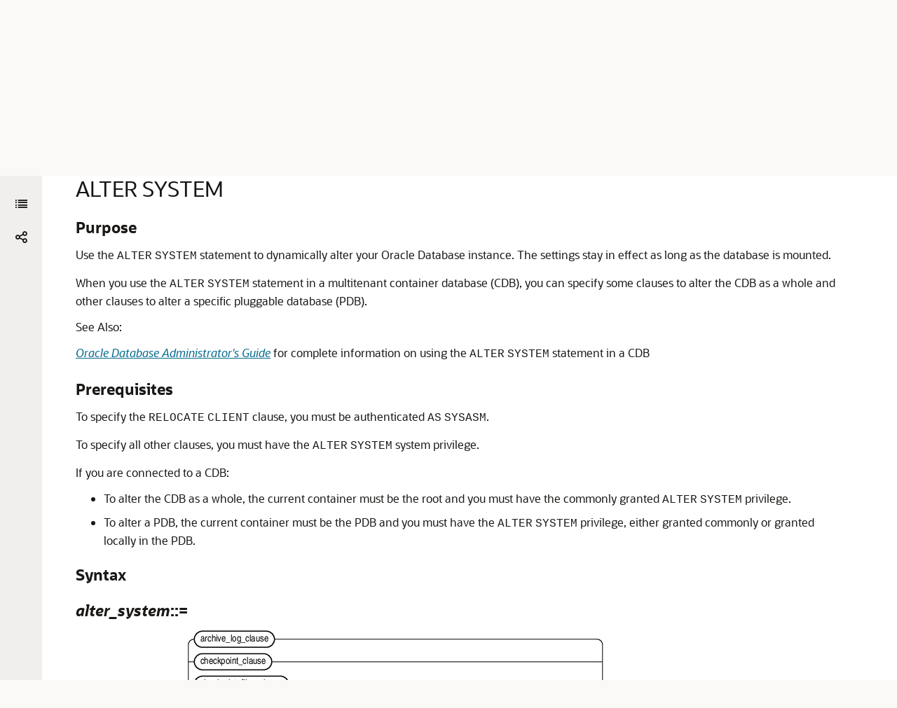

--- FILE ---
content_type: text/html
request_url: https://docs.oracle.com/en/database/oracle/oracle-database/21/sqlrf/ALTER-SYSTEM.html
body_size: 23093
content:
<!DOCTYPE html
  SYSTEM "about:legacy-compat">
<html xml:lang="en-us" lang="en-us">
   <head>
      <meta http-equiv="Content-Type" content="text/html; charset=utf-8">
      <meta name="DC.Type" content="reference">
      <meta name="DC.Title" content="ALTER SYSTEM">
      <meta name="DC.subject" content="ALTER SYSTEM statement, ARCHIVE LOG clause, of ALTER SYSTEM, redo logs, automatic archiving, manual archiving">
      <meta name="keywords" content="ALTER SYSTEM statement, ARCHIVE LOG clause, of ALTER SYSTEM, redo logs, automatic archiving, manual archiving">
      <meta name="DC.Creator" content="Mary Beth Roeser">
      <meta name="DC.Creator" content="Drew Adams">
      <meta name="DC.Creator" content="Lance Ashdown">
      <meta name="DC.Creator" content="Thomas Baby">
      <meta name="DC.Creator" content="Hermann Baer">
      <meta name="DC.Creator" content="Yasin Baskan">
      <meta name="DC.Creator" content="Nigel Bayliss">
      <meta name="DC.Creator" content="Shuo Chen">
      <meta name="DC.Creator" content="Eric Belden">
      <meta name="DC.Creator" content="Atif Chaudhry">
      <meta name="DC.Creator" content="Dinesh Das">
      <meta name="DC.Creator" content="Mark Dilman">
      <meta name="DC.Creator" content="Yanfei Fan">
      <meta name="DC.Creator" content="Zhenqiang Fan">
      <meta name="DC.Creator" content="Mahesh Girkar">
      <meta name="DC.Creator" content="Naveen Gopal">
      <meta name="DC.Creator" content="Beda Hammerschmidt">
      <meta name="DC.Creator" content="Patricia Huey">
      <meta name="DC.Creator" content="Peter Knaggs">
      <meta name="DC.Creator" content="Sriram Krishnamurthy">
      <meta name="DC.Creator" content="Praveen Kumar">
      <meta name="DC.Creator" content="Hariharan Lakshmanan">
      <meta name="DC.Creator" content="Bill Lee">
      <meta name="DC.Creator" content="Huagang Li">
      <meta name="DC.Creator" content="Yunrui Li">
      <meta name="DC.Creator" content="Roger MacNicol">
      <meta name="DC.Creator" content="David Mcdermid">
      <meta name="DC.Creator" content="Dan Melinger">
      <meta name="DC.Creator" content="Jan Michels">
      <meta name="DC.Creator" content="Cesar Miramontes">
      <meta name="DC.Creator" content="Rahil Mir">
      <meta name="DC.Creator" content="Gopal Mulagund">
      <meta name="DC.Creator" content="Abhishek Munnolimath">
      <meta name="DC.Creator" content="Ian Neall">
      <meta name="DC.Creator" content="Padmaja Potineni">
      <meta name="DC.Creator" content="Giridhar Ravipati">
      <meta name="DC.Creator" content="Alfonso Colunga Sosa">
      <meta name="DC.Creator" content="Josh Spiegel">
      <meta name="DC.Creator" content="James Stamos">
      <meta name="DC.Creator" content="Srikrishnan Suresh">
      <meta name="DC.Creator" content="Nirav Vyas">
      <meta name="DC.Creator" content="Alan Williams">
      <meta name="DC.Creator" content="Andy Witkowski">
      <meta name="DC.Creator" content="Sergiusz Wolicki">
      <meta name="DC.Creator" content="Weiran Zhang">
      <meta name="DC.Creator" content="Usha Krishnamurthy">
      <meta name="DC.Publisher" content="May2025">
      <meta name="DC.Format" content="XHTML">
      <meta name="DC.Identifier" content="GUID-2C638517-D73A-41CA-9D8E-A62D1A0B7ADB">
      <meta name="DC.Language" content="en-US">
      <meta name="viewport" content="width=device-width, initial-scale=1">
      <meta http-equiv="X-UA-Compatible" content="IE=edge">
      <title>ALTER SYSTEM</title>
      <meta property="og:site_name" content="Oracle Help Center">
      <meta property="og:title" content="SQL Language Reference ">
      <meta property="og:description" content>
      <link rel="stylesheet" href="/sp_common/book-template/ohc-book-template/css/book.css">
      <link rel="shortcut icon" href="/sp_common/book-template/ohc-common/img/favicon.ico">
      <meta name="application-name" content="SQL Language Reference">
      <meta name="generator" content="DITA Open Toolkit version 1.8.5 (Mode = doc)">
      <meta name="plugin" content="SP_docbuilder HTML plugin release 18.2.2">
      <link rel="alternate" href="sql-language-reference.pdf" title="PDF File" type="application/pdf">
      <link rel="schema.dcterms" href="http://purl.org/dc/terms/">
      <meta name="dcterms.created" content="2025-06-18T17:11:16-07:00">
      <meta name="dcterms.title" content="SQL Language Reference ">
      <meta name="dcterms.dateCopyrighted" content="1996, 2025">
      <meta name="dcterms.category" content="database">
      <meta name="dcterms.identifier" content="F31301-19">
      
      <meta name="dcterms.product" content="en/database/oracle/oracle-database/21">
      
      <link rel="prev" href="ALTER-SYNONYM.html" title="Previous" type="text/html">
      <link rel="next" href="ALTER-TABLE.html" title="Next" type="text/html">
      <script>
        document.write('<style type="text/css">');
        document.write('body > .noscript, body > .noscript ~ * { visibility: hidden; }');
        document.write('</style>');
     </script>
      <script data-main="/sp_common/book-template/ohc-book-template/js/book-config" src="/sp_common/book-template/requirejs/require.js"></script>
      <script>
            if (window.require === undefined) {
                document.write('<script data-main="sp_common/book-template/ohc-book-template/js/book-config" src="sp_common/book-template/requirejs/require.js"><\/script>');
                document.write('<link href="sp_common/book-template/ohc-book-template/css/book.css" rel="stylesheet"/>');
            }
        </script>
      <script type="application/json" id="ssot-metadata">{"primary":{"category":{"short_name":"database","element_name":"Database","display_in_url":true},"suite":{"short_name":"oracle","element_name":"Oracle","display_in_url":true},"product_group":{"short_name":"not-applicable","element_name":"Not applicable","display_in_url":false},"product":{"short_name":"oracle-database","element_name":"Oracle Database","display_in_url":true},"release":{"short_name":"21","element_name":"Release 21","display_in_url":true}}}</script>
      
    <meta name="dcterms.isVersionOf" content="SQLRF">
    <meta name="dcterms.release" content="Release 21">
  <script type="application/ld+json">{"@context":"https://schema.org","@type":"WebPage","name":"ALTER SYSTEM","datePublished":"2025-06-19 CST","dateModified":"2025-06-19 CST"}</script>
    <script>window.ohcglobal || document.write('<script src="/en/dcommon/js/global.js">\x3C/script>')</script></head>
   <body>
      <div class="noscript alert alert-danger text-center" role="alert">
         <a href="ALTER-SYNONYM.html" class="pull-left"><span class="glyphicon glyphicon-chevron-left" aria-hidden="true"></span>Previous</a>
         <a href="ALTER-TABLE.html" class="pull-right">Next<span class="glyphicon glyphicon-chevron-right" aria-hidden="true"></span></a>
         <span class="fa fa-exclamation-triangle" aria-hidden="true"></span> JavaScript must be enabled to correctly display this content
        
      </div>
      <article class>
         <a id="GUID-2C638517-D73A-41CA-9D8E-A62D1A0B7ADB" name="GUID-2C638517-D73A-41CA-9D8E-A62D1A0B7ADB"></a><a id="SQLRF53082"></a><a id="SQLRF53083"></a><a id="SQLRF53084"></a><a id="SQLRF53085"></a><a id="SQLRF53086"></a><a id="SQLRF53087"></a><a id="SQLRF53088"></a><a id="SQLRF53089"></a><a id="SQLRF56398"></a><a id="SQLRF53090"></a><a id="SQLRF55602"></a><a id="SQLRF53091"></a><a id="SQLRF53092"></a><a id="SQLRF53093"></a><a id="SQLRF53094"></a><a id="SQLRF53095"></a><a id="SQLRF53096"></a><a id="SQLRF53097"></a><a id="SQLRF53098"></a><a id="SQLRF53099"></a><a id="SQLRF53100"></a><a id="SQLRF53101"></a><a id="SQLRF53102"></a><a id="SQLRF53103"></a><a id="SQLRF53104"></a><a id="SQLRF53105"></a><a id="SQLRF53107"></a><a id="SQLRF53109"></a><a id="SQLRF53110"></a><a id="SQLRF53111"></a><a id="SQLRF53112"></a><a id="SQLRF53113"></a><a id="SQLRF53114"></a><a id="SQLRF53115"></a><a id="SQLRF53116"></a><a id="SQLRF56399"></a><a id="SQLRF53117"></a><a id="SQLRF53118"></a><a id="SQLRF53119"></a><a id="SQLRF53120"></a><a id="SQLRF53121"></a><a id="SQLRF53122"></a><a id="SQLRF53123"></a><a id="SQLRF53124"></a><a id="SQLRF53125"></a><a id="SQLRF53126"></a><a id="SQLRF53127"></a><a id="SQLRF53128"></a><a id="SQLRF53132"></a><a id="SQLRF53133"></a><a id="SQLRF53134"></a><a id="SQLRF53129"></a><a id="SQLRF53130"></a><a id="SQLRF53131"></a><a id="SQLRF56400"></a><a id="SQLRF56401"></a><a id="SQLRF56402"></a><a id="SQLRF53135"></a><a id="SQLRF53136"></a><a id="SQLRF53137"></a><a id="SQLRF53138"></a><a id="SQLRF53139"></a><a id="SQLRF53140"></a><a id="SQLRF55603"></a><a id="SQLRF55604"></a><a id="SQLRF55605"></a><a id="SQLRF53141"></a><a id="SQLRF53142"></a><a id="SQLRF53143"></a><a id="SQLRF53144"></a><a id="SQLRF53145"></a><a id="SQLRF53146"></a><a id="SQLRF53147"></a><a id="SQLRF53148"></a><a id="SQLRF56527"></a><a id="SQLRF53149"></a><a id="SQLRF53150"></a><a id="SQLRF53151"></a><a id="SQLRF53152"></a><a id="SQLRF56462"></a><a id="SQLRF53153"></a><a id="SQLRF53154"></a><a id="SQLRF53155"></a><a id="SQLRF53156"></a><a id="SQLRF53157"></a><a id="SQLRF53158"></a><a id="SQLRF53159"></a><a id="SQLRF53160"></a><a id="SQLRF53161"></a><a id="SQLRF53162"></a><a id="SQLRF53163"></a><a id="SQLRF53164"></a><a id="SQLRF53165"></a><a id="SQLRF53166"></a><a id="SQLRF00902"></a>
         
         <h2 id="SQLRF-GUID-2C638517-D73A-41CA-9D8E-A62D1A0B7ADB" class="sect2">ALTER SYSTEM </h2>
         <div class="ind">
            <div>
               <div class="section">
                  <p class="subhead1" id="GUID-2C638517-D73A-41CA-9D8E-A62D1A0B7ADB__GUID-38054C20-C240-4DF4-9806-809D1E337C4F">Purpose </p>
                  <p>Use the <code class="codeph">ALTER</code> <code class="codeph">SYSTEM</code> statement to dynamically alter your Oracle Database instance. The settings stay in effect as long as the database is mounted.
                  </p>
                  <p>When you use the <code class="codeph">ALTER</code> <code class="codeph">SYSTEM</code> statement in a multitenant container database (CDB), you can specify some clauses to alter the CDB as a whole and other clauses to alter a specific pluggable database (PDB).
                  </p>
                  <div class="infoboxnotealso" id="GUID-2C638517-D73A-41CA-9D8E-A62D1A0B7ADB__GUID-037F519E-7B5D-4954-AD95-238870600CE1">
                     <p class="notep1">See Also:</p>
                     <p><a href="/pls/topic/lookup?ctx=en/database/oracle/oracle-database/21/sqlrf&amp;id=ADMIN13652" target="_blank"><span class="italic">Oracle Database Administrator's Guide</span></a> for complete information on using the <code class="codeph">ALTER</code> <code class="codeph">SYSTEM</code> statement in a CDB
                     </p>
                  </div>
               </div>
               <div class="section">
                  <p class="subhead1" id="GUID-2C638517-D73A-41CA-9D8E-A62D1A0B7ADB__GUID-A1829720-DDD2-45C6-9698-9CF7F5E9D875">Prerequisites </p>
                  <p>To specify the <code class="codeph">RELOCATE</code> <code class="codeph">CLIENT</code> clause, you must be authenticated <code class="codeph">AS</code> <code class="codeph">SYSASM</code>.
                  </p>
                  <p>To specify all other clauses, you must have the <code class="codeph">ALTER</code> <code class="codeph">SYSTEM</code> system privilege.
                  </p>
                  <p>If you are connected to a CDB:</p>
                  <ul style="list-style-type: disc;">
                     <li>
                        <p>To alter the CDB as a whole, the current container must be the root and you must have the commonly granted <code class="codeph">ALTER</code> <code class="codeph">SYSTEM</code> privilege.
                        </p>
                     </li>
                     <li>
                        <p>To alter a PDB, the current container must be the PDB and you must have the <code class="codeph">ALTER</code> <code class="codeph">SYSTEM</code> privilege, either granted commonly or granted locally in the PDB.
                        </p>
                     </li>
                  </ul>
               </div>
               <div class="section">
                  <p class="subhead1" id="GUID-2C638517-D73A-41CA-9D8E-A62D1A0B7ADB__GUID-7033F523-B61E-491E-A0E5-F9C8F7B0B81F">Syntax </p>
               </div>
               <div class="section">
                  <p class="subhead1" id="GUID-2C638517-D73A-41CA-9D8E-A62D1A0B7ADB__GUID-3CDE1C01-50B0-4A9D-8834-C6B5A43494B5"><span class="italic">alter_system</span>::=
                  </p>
                  <div class="figure" id="GUID-2C638517-D73A-41CA-9D8E-A62D1A0B7ADB__GUID-929C88B5-F4C1-4B67-B25B-2832066E978E"><img src="img/alter_system.gif" alt="Description of alter_system.eps follows" title="Description of alter_system.eps follows" longdesc="img_text/alter_system.html"><br><a href="img_text/alter_system.html">Description of the illustration alter_system.eps</a></div>
                  <p>(<span class="italic"><a href="ALTER-SYSTEM.html#GUID-2C638517-D73A-41CA-9D8E-A62D1A0B7ADB__I2282125">archive_log_clause::=</a></span>, <span class="italic"><a href="ALTER-SYSTEM.html#GUID-2C638517-D73A-41CA-9D8E-A62D1A0B7ADB__I2282129">checkpoint_clause::=</a></span>, <span class="italic"><a href="ALTER-SYSTEM.html#GUID-2C638517-D73A-41CA-9D8E-A62D1A0B7ADB__I2282133">check_datafiles_clause::=</a></span>, <span class="italic"><a href="ALTER-SYSTEM.html#GUID-2C638517-D73A-41CA-9D8E-A62D1A0B7ADB__I2282137">distributed_recov_clauses::=</a></span>, <span class="italic"><a href="ALTER-SYSTEM.html#GUID-2C638517-D73A-41CA-9D8E-A62D1A0B7ADB__I2282145">end_session_clauses::=</a></span>, <span class="italic"><a href="ALTER-SYSTEM.html#GUID-2C638517-D73A-41CA-9D8E-A62D1A0B7ADB__I2282149">quiesce_clauses::=</a></span>, <span class="italic"><a href="ALTER-SYSTEM.html#GUID-2C638517-D73A-41CA-9D8E-A62D1A0B7ADB__BABEEJEG">rolling_migration_clauses::=</a></span>, <span class="italic"><a href="ALTER-SYSTEM.html#GUID-2C638517-D73A-41CA-9D8E-A62D1A0B7ADB__CCHFHEDI">rolling_patch_clauses::=</a></span>, <span class="italic"><a href="ALTER-SYSTEM.html#GUID-2C638517-D73A-41CA-9D8E-A62D1A0B7ADB__BGBDGHJA">security_clauses::=</a></span>, <span class="italic"><a href="ALTER-SYSTEM.html#GUID-2C638517-D73A-41CA-9D8E-A62D1A0B7ADB__I2282153">shutdown_dispatcher_clause::=</a></span>, <span class="italic"><a href="ALTER-SYSTEM.html#GUID-2C638517-D73A-41CA-9D8E-A62D1A0B7ADB__I2282157">alter_system_set_clause::=</a></span>, <span class="italic"><a href="ALTER-SYSTEM.html#GUID-2C638517-D73A-41CA-9D8E-A62D1A0B7ADB__I2295494">alter_system_reset_clause::=</a></span>)
                  </p>
               </div>
               <div class="section" id="GUID-2C638517-D73A-41CA-9D8E-A62D1A0B7ADB__I2282125">
                  <p class="subhead1" id="GUID-2C638517-D73A-41CA-9D8E-A62D1A0B7ADB__GUID-0B2B5598-4C9E-4819-A8D1-2B80C4A83EDB"><span class="italic">archive_log_clause</span>::=
                  </p>
                  <div class="figure" id="GUID-2C638517-D73A-41CA-9D8E-A62D1A0B7ADB__GUID-774593E3-588C-494B-B1DE-AAEE673093C9"><img src="img/archive_log_clause.gif" alt="Description of archive_log_clause.eps follows" title="Description of archive_log_clause.eps follows" longdesc="img_text/archive_log_clause.html"><br><a href="img_text/archive_log_clause.html">Description of the illustration archive_log_clause.eps</a></div>
               </div>
               <div class="section" id="GUID-2C638517-D73A-41CA-9D8E-A62D1A0B7ADB__I2282129">
                  <p class="subhead1" id="GUID-2C638517-D73A-41CA-9D8E-A62D1A0B7ADB__GUID-D3568BAB-ACCD-49A6-866A-EF6020884E49"><span class="italic">checkpoint_clause</span>::=
                  </p>
                  <div class="figure" id="GUID-2C638517-D73A-41CA-9D8E-A62D1A0B7ADB__GUID-5ED6BCED-6154-4D99-9646-797B6077AB2D"><img src="img/checkpoint_clause.gif" alt="Description of checkpoint_clause.eps follows" title="Description of checkpoint_clause.eps follows" longdesc="img_text/checkpoint_clause.html"><br><a href="img_text/checkpoint_clause.html">Description of the illustration checkpoint_clause.eps</a></div>
               </div>
               <div class="section" id="GUID-2C638517-D73A-41CA-9D8E-A62D1A0B7ADB__I2282133">
                  <p class="subhead1" id="GUID-2C638517-D73A-41CA-9D8E-A62D1A0B7ADB__GUID-4B8FC494-BB16-42DF-84A1-9CC611EB4C15"><span class="italic">check_datafiles_clause</span>::=
                  </p>
                  <div class="figure" id="GUID-2C638517-D73A-41CA-9D8E-A62D1A0B7ADB__GUID-F0554BA7-8664-48B1-A8B4-BD527FFA09DF"><img src="img/check_datafiles_clause.gif" alt="Description of check_datafiles_clause.eps follows" title="Description of check_datafiles_clause.eps follows" longdesc="img_text/check_datafiles_clause.html"><br><a href="img_text/check_datafiles_clause.html">Description of the illustration check_datafiles_clause.eps</a></div>
               </div>
               <div class="section" id="GUID-2C638517-D73A-41CA-9D8E-A62D1A0B7ADB__I2282137">
                  <p class="subhead1" id="GUID-2C638517-D73A-41CA-9D8E-A62D1A0B7ADB__GUID-484BDD79-BA73-45B4-8DE0-C9FB8FA2F248"><span class="italic">distributed_recov_clauses</span>::=
                  </p>
                  <div class="figure" id="GUID-2C638517-D73A-41CA-9D8E-A62D1A0B7ADB__GUID-23C8712B-F1D1-46A6-B2C8-CBCE95A519EE"><img src="img/distributed_recov_clauses.gif" alt="Description of distributed_recov_clauses.eps follows" title="Description of distributed_recov_clauses.eps follows" longdesc="img_text/distributed_recov_clauses.html"><br><a href="img_text/distributed_recov_clauses.html">Description of the illustration distributed_recov_clauses.eps</a></div>
               </div>
               <div class="section" id="GUID-2C638517-D73A-41CA-9D8E-A62D1A0B7ADB__I2282145">
                  <p class="subhead1" id="GUID-2C638517-D73A-41CA-9D8E-A62D1A0B7ADB__GUID-E930C027-412F-4E3E-A092-C3A130A65374"><span class="italic">end_session_clauses</span>::=
                  </p>
                  <div class="figure" id="GUID-2C638517-D73A-41CA-9D8E-A62D1A0B7ADB__GUID-1DE083FB-366D-44B3-A00D-988AAA3BA5D1"><img src="img/end_session_clauses.gif" alt="Description of end_session_clauses.eps follows" title="Description of end_session_clauses.eps follows" longdesc="img_text/end_session_clauses.html"><br><a href="img_text/end_session_clauses.html">Description of the illustration end_session_clauses.eps</a></div>
               </div>
               <div class="section" id="GUID-2C638517-D73A-41CA-9D8E-A62D1A0B7ADB__I2282149">
                  <p class="subhead1" id="GUID-2C638517-D73A-41CA-9D8E-A62D1A0B7ADB__GUID-67F1C1CF-10A3-4C10-90C3-D37CD337EE78"><span class="italic">quiesce_clauses</span>::=
                  </p>
                  <div class="figure" id="GUID-2C638517-D73A-41CA-9D8E-A62D1A0B7ADB__GUID-FDC78CF1-138E-4EAF-ADC7-94ECE0D332FB"><img src="img/quiesce_clauses.gif" alt="Description of quiesce_clauses.eps follows" title="Description of quiesce_clauses.eps follows" longdesc="img_text/quiesce_clauses.html"><br><a href="img_text/quiesce_clauses.html">Description of the illustration quiesce_clauses.eps</a></div>
               </div>
               <div class="section" id="GUID-2C638517-D73A-41CA-9D8E-A62D1A0B7ADB__BABEEJEG">
                  <p class="subhead1" id="GUID-2C638517-D73A-41CA-9D8E-A62D1A0B7ADB__GUID-E99E45B0-6E8D-4F5A-B735-70BAC5E6892C"><span class="italic">rolling_migration_clauses</span>::=
                  </p>
                  <div class="figure" id="GUID-2C638517-D73A-41CA-9D8E-A62D1A0B7ADB__GUID-65421FAD-8282-4B32-99FC-18E3BCE03909"><img src="img/rolling_migration_clauses.gif" alt="Description of rolling_migration_clauses.eps follows" title="Description of rolling_migration_clauses.eps follows" longdesc="img_text/rolling_migration_clauses.html"><br><a href="img_text/rolling_migration_clauses.html">Description of the illustration rolling_migration_clauses.eps</a></div>
               </div>
               <div class="section" id="GUID-2C638517-D73A-41CA-9D8E-A62D1A0B7ADB__CCHFHEDI">
                  <p class="subhead1" id="GUID-2C638517-D73A-41CA-9D8E-A62D1A0B7ADB__GUID-B2874716-2C93-4C0C-BA5B-E6CFEADD1324"><span class="italic">rolling_patch_clauses</span>::=
                  </p>
                  <div class="figure" id="GUID-2C638517-D73A-41CA-9D8E-A62D1A0B7ADB__GUID-2AE129FE-3D95-4DD2-8635-DA239CDCB588"><img src="img/rolling_patch_clauses.gif" alt="Description of rolling_patch_clauses.eps follows" title="Description of rolling_patch_clauses.eps follows" longdesc="img_text/rolling_patch_clauses.html"><br><a href="img_text/rolling_patch_clauses.html">Description of the illustration rolling_patch_clauses.eps</a></div>
               </div>
               <div class="section" id="GUID-2C638517-D73A-41CA-9D8E-A62D1A0B7ADB__BGBDGHJA">
                  <p class="subhead1" id="GUID-2C638517-D73A-41CA-9D8E-A62D1A0B7ADB__GUID-001A210A-FB59-4DE5-8429-2635C15C6909"><span class="italic">security_clauses</span>::=
                  </p>
                  <div class="figure" id="GUID-2C638517-D73A-41CA-9D8E-A62D1A0B7ADB__GUID-6D7811B7-56DE-4869-BC06-C2E5DAA58D15"><img src="img/security_clauses.gif" alt="Description of security_clauses.eps follows" title="Description of security_clauses.eps follows" longdesc="img_text/security_clauses.html"><br><a href="img_text/security_clauses.html">Description of the illustration security_clauses.eps</a></div>
               </div>
               <div class="section">
                  <p class="subhead1" id="GUID-2C638517-D73A-41CA-9D8E-A62D1A0B7ADB__GUID-9A8972BF-1F65-464D-B75A-0ACD9D17FD1B"><span class="italic">affinity_clauses</span>::=
                  </p>
                  <div class="figure" id="GUID-2C638517-D73A-41CA-9D8E-A62D1A0B7ADB__GUID-2E2D4F1E-5511-43D3-A2AA-621D8C9EFC32"><img src="img/affinity_clauses.gif" alt="Description of affinity_clauses.eps follows" title="Description of affinity_clauses.eps follows" longdesc="img_text/affinity_clauses.html"><br><a href="img_text/affinity_clauses.html">Description of the illustration affinity_clauses.eps</a></div>
               </div>
               <div class="section">
                  <p class="subhead1" id="GUID-2C638517-D73A-41CA-9D8E-A62D1A0B7ADB__GUID-E256DA25-557E-4FD8-B05D-46B333843AAC"><span class="italic">set_encryption_key</span>::=
                  </p>
                  <div class="figure" id="GUID-2C638517-D73A-41CA-9D8E-A62D1A0B7ADB__GUID-AA255934-35A0-4B71-B5B9-15507D795771"><img src="img/set_encryption_key.gif" alt="Description of set_encryption_key.eps follows" title="Description of set_encryption_key.eps follows" longdesc="img_text/set_encryption_key.html"><br><a href="img_text/set_encryption_key.html">Description of the illustration set_encryption_key.eps</a></div>
               </div>
               <div class="section" id="GUID-2C638517-D73A-41CA-9D8E-A62D1A0B7ADB__I2282153">
                  <p class="subhead1" id="GUID-2C638517-D73A-41CA-9D8E-A62D1A0B7ADB__GUID-2D2E45BF-BC35-400A-9EBE-C8466B45C3BD"><span class="italic">shutdown_dispatcher_clause</span>::=
                  </p>
                  <div class="figure" id="GUID-2C638517-D73A-41CA-9D8E-A62D1A0B7ADB__GUID-08852810-3D4E-4F68-A9F0-0961BD3C3CF6"><img src="img/shutdown_dispatcher_clause.gif" alt="Description of shutdown_dispatcher_clause.eps follows" title="Description of shutdown_dispatcher_clause.eps follows" longdesc="img_text/shutdown_dispatcher_clause.html"><br><a href="img_text/shutdown_dispatcher_clause.html">Description of the illustration shutdown_dispatcher_clause.eps</a></div>
               </div>
               <div class="section" id="GUID-2C638517-D73A-41CA-9D8E-A62D1A0B7ADB__I2282157">
                  <p class="subhead1" id="GUID-2C638517-D73A-41CA-9D8E-A62D1A0B7ADB__GUID-C67C33F9-ACE8-48FA-8C5F-7BA8A015EA28"><span class="italic">alter_system_set_clause</span>::=
                  </p>
                  <div class="figure" id="GUID-2C638517-D73A-41CA-9D8E-A62D1A0B7ADB__GUID-3369F8A7-7AA9-4677-813F-6FFB39CC56EB"><img src="img/alter_system_set_clause.gif" alt="Description of alter_system_set_clause.eps follows" title="Description of alter_system_set_clause.eps follows" longdesc="img_text/alter_system_set_clause.html"><br><a href="img_text/alter_system_set_clause.html">Description of the illustration alter_system_set_clause.eps</a></div>
               </div>
               <div class="section">
                  <p class="subhead1" id="GUID-2C638517-D73A-41CA-9D8E-A62D1A0B7ADB__GUID-C82EFE90-54C8-4E76-BE45-EEFDF7EA43BF"><span class="italic">set_parameter_clause</span>::=
                  </p>
                  <div class="figure" id="GUID-2C638517-D73A-41CA-9D8E-A62D1A0B7ADB__GUID-E1DA9C51-A918-4D03-BFD4-F45C80DBDFC3"><img src="img/set_parameter_clause.gif" alt="Description of set_parameter_clause.eps follows" title="Description of set_parameter_clause.eps follows" longdesc="img_text/set_parameter_clause.html"><br><a href="img_text/set_parameter_clause.html">Description of the illustration set_parameter_clause.eps</a></div>
               </div>
               <div class="section" id="GUID-2C638517-D73A-41CA-9D8E-A62D1A0B7ADB__I2295494">
                  <p class="subhead1" id="GUID-2C638517-D73A-41CA-9D8E-A62D1A0B7ADB__GUID-35875E93-F1FB-46B7-97F8-EF701FBADE87"><span class="italic">alter_system_reset_clause</span>::=
                  </p>
                  <div class="figure" id="GUID-2C638517-D73A-41CA-9D8E-A62D1A0B7ADB__GUID-466C5917-43B7-4A1D-B669-C73595E76D87"><img src="img/alter_system_reset_clause.gif" alt="Description of alter_system_reset_clause.eps follows" title="Description of alter_system_reset_clause.eps follows" longdesc="img_text/alter_system_reset_clause.html"><br><a href="img_text/alter_system_reset_clause.html">Description of the illustration alter_system_reset_clause.eps</a></div>
               </div>
               <div class="section" id="GUID-2C638517-D73A-41CA-9D8E-A62D1A0B7ADB__SECTION_SHM_RYR_TBC">
                  <p class="subhead1" id="GUID-2C638517-D73A-41CA-9D8E-A62D1A0B7ADB__GUID-1EC440CD-C31C-4911-BE2D-C157CE405105"><span class="italic">cancel_sql_clause</span>::=
                  </p>
                  <div class="figure" id="GUID-2C638517-D73A-41CA-9D8E-A62D1A0B7ADB__FIG_CLN_Q5S_SPB"><br><div class="imageleft"><img class="imageleft" id="GUID-2C638517-D73A-41CA-9D8E-A62D1A0B7ADB__IMAGE_OTJ_V5S_SPB" src="img/cancel_sql_clause.gif" alt="Description of cancel_sql_clause.eps follows" title="Description of cancel_sql_clause.eps follows" longdesc="img_text/cancel_sql_clause.html"><br><a href="img_text/cancel_sql_clause.html">Description of the illustration cancel_sql_clause.eps</a></div><br></div>
               </div>
               <div class="section">
                  <p class="subhead1" id="GUID-2C638517-D73A-41CA-9D8E-A62D1A0B7ADB__GUID-34815EAA-7D31-40F4-A14E-44C16D03D134">Semantics</p>
               </div>
               <div class="section">
                  <p class="subhead1" id="GUID-2C638517-D73A-41CA-9D8E-A62D1A0B7ADB__GUID-96B4C9E8-8F56-4077-9F11-5FD67421AEA2"><span class="italic">archive_log_clause</span></p>
                  <p>The <span class="italic"><code class="codeph">archive_log_clause</code></span> manually archives redo log files or enables or disables automatic archiving. To use this clause, your instance must have the database mounted. The database can be either open or closed unless otherwise noted. 
                  </p>
                  <p><span class="bold">INSTANCE Clause</span></p>
                  <p>This clause is relevant only if you are using Oracle Real Application Clusters (Oracle RAC). Specify the name of the instance for which you want the redo log file group to be archived. The instance name is a string of up to 80 characters. Oracle Database automatically determines the thread that is mapped to the specified instance and archives the corresponding redo log file group. If no thread is mapped to the specified instance, then Oracle Database returns an error.</p>
                  <p><span class="bold">SEQUENCE Clause</span> <a id="d262480e520" class="indexterm-anchor"></a></p>
                  <p>Specify <code class="codeph">SEQUENCE</code> to manually archive the online redo log file group identified by the log sequence number <span class="italic"><code class="codeph">integer</code></span> in the specified thread. If you omit the <code class="codeph">THREAD</code> parameter, then Oracle Database archives the specified group from the thread assigned to your instance. 
                  </p>
                  <p><span class="bold">CHANGE Clause</span> <a id="d262480e542" class="indexterm-anchor"></a></p>
                  <p>Specify <code class="codeph">CHANGE</code> to manually archive the online redo log file group containing the redo log entry with the system change number (SCN) specified by <span class="italic"><code class="codeph">integer</code></span> in the specified thread. If the SCN is in the current redo log file group, then Oracle Database performs a log switch. If you omit the <code class="codeph">THREAD</code> parameter, then Oracle Database archives the groups containing this SCN from all enabled threads. 
                  </p>
                  <p>You can use this clause only when your instance has the database open. </p>
                  <p><span class="bold">CURRENT Clause</span> <a id="d262480e566" class="indexterm-anchor"></a></p>
                  <p>Specify <code class="codeph">CURRENT</code> to manually archive the current redo log file group of the specified thread, forcing a log switch. If you omit the <code class="codeph">THREAD</code> parameter, then Oracle Database archives all redo log file groups from all enabled threads, including logs previous to current logs. You can specify <code class="codeph">CURRENT</code> only when the database is open.
                  </p>
                  <p><span class="bold">NOSWITCH</span></p>
                  <p>Specify <code class="codeph">NOSWITCH</code> if you want to manually archive the current redo log file group without forcing a log switch. This setting is used primarily with standby databases to prevent data divergence when the primary database shuts down. Divergence implies the possibility of data loss in case of primary database failure.
                  </p>
                  <p>You can use the <code class="codeph">NOSWITCH</code> clause only when your instance has the database mounted but not open. If the database is open, then this operation closes the database automatically. You must then manually shut down the database before you can reopen it.
                  </p>
                  <p><span class="bold">GROUP Clause</span> <a id="d262480e601" class="indexterm-anchor"></a></p>
                  <p>Specify <code class="codeph">GROUP</code> to manually archive the online redo log file group with the <code class="codeph">GROUP</code> value specified by <span class="italic"><code class="codeph">integer</code></span>. You can determine the <code class="codeph">GROUP</code> value for a redo log file group by querying the dynamic performance view <code class="codeph">V$LOG</code>. If you specify both the <code class="codeph">THREAD</code> and <code class="codeph">GROUP</code> parameters, then the specified redo log file group must be in the specified thread. 
                  </p>
                  <p><span class="bold">LOGFILE Clause</span></p>
                  <p>Specify <code class="codeph">LOGFILE</code> to manually archive the online redo log file group containing the redo log file member identified by '<span class="italic"><code class="codeph">filename</code></span>'. If you specify both the <code class="codeph">THREAD</code> and <code class="codeph">LOGFILE</code> parameters, then the specified redo log file group must be in the specified thread. 
                  </p>
                  <p>If the database was mounted with a backup control file, then specify <code class="codeph">USING</code> <code class="codeph">BACKUP</code> <code class="codeph">CONTROLFILE</code> to permit archiving of all online logfiles, including the current logfile.
                  </p>
                  <p><span class="bold">Restriction on the LOGFILE clause</span></p>
                  <p>You must archive redo log file groups in the order in which they are filled. If you specify a redo log file group for archiving with the <code class="codeph">LOGFILE</code> parameter, and earlier redo log file groups are not yet archived, then Oracle Database returns an error. 
                  </p>
                  <p><span class="bold">NEXT Clause</span> <a id="d262480e673" class="indexterm-anchor"></a></p>
                  <p>Specify <code class="codeph">NEXT</code> to manually archive the next online redo log file group from the specified thread that is full but has not yet been archived. If you omit the <code class="codeph">THREAD</code> parameter, then Oracle Database archives the earliest unarchived redo log file group from any enabled thread. 
                  </p>
                  <p><span class="bold">ALL Clause</span> <a id="d262480e692" class="indexterm-anchor"></a></p>
                  <p>Specify <code class="codeph">ALL</code> to manually archive all online redo log file groups from the specified thread that are full but have not been archived. If you omit the <code class="codeph">THREAD</code> parameter, then Oracle Database archives all full unarchived redo log file groups from all enabled threads. 
                  </p>
                  <p><span class="bold">TO</span> <span class="bold"><span class="italic">location</span></span> <span class="bold">Clause</span> <a id="d262480e717" class="indexterm-anchor"></a></p>
                  <p>Specify <code class="codeph">TO</code> '<span class="italic"><code class="codeph">location</code></span>' to indicate the primary location to which the redo log file groups are archived. The value of this parameter must be a fully specified file location following the conventions of your operating system. If you omit this parameter, then Oracle Database archives the redo log file group to the location specified by the initialization parameters <code class="codeph">LOG_ARCHIVE_DEST</code> or <code class="codeph">LOG_ARCHIVE_DEST_</code><span class="italic"><code class="codeph">n</code></span>.
                  </p>
               </div>
               <div class="section">
                  <p class="subhead1" id="GUID-2C638517-D73A-41CA-9D8E-A62D1A0B7ADB__GUID-8D77F079-392B-42BD-904E-84D4D9DACB1E"><span class="italic">checkpoint_clause</span></p>
                  <p><a id="d262480e745" class="indexterm-anchor"></a><a id="d262480e749" class="indexterm-anchor"></a>Specify <code class="codeph">CHECKPOINT</code> to explicitly force Oracle Database to perform a checkpoint, ensuring that all changes made by committed transactions are written to data files on disk. You can specify this clause only when your instance has the database open. Oracle Database does not return control to you until the checkpoint is complete.
                  </p>
                  <p><span class="bold">GLOBAL</span></p>
                  <p>In an Oracle Real Application Clusters (Oracle RAC) environment, this setting causes Oracle Database to perform a checkpoint for all instances that have opened the database. This is the default.</p>
                  <p><span class="bold">LOCAL</span></p>
                  <p>In an Oracle RAC environment, this setting causes Oracle Database to perform a checkpoint only for the thread of redo log file groups for the instance from which you issue the statement.</p>
                  <div class="infoboxnotealso" id="GUID-2C638517-D73A-41CA-9D8E-A62D1A0B7ADB__GUID-EDD01DF7-4610-4DE9-8A50-9D81011E77E2">
                     <p class="notep1">See Also:</p>
                     <p><span class="q">"<a href="ALTER-SYSTEM.html#GUID-2C638517-D73A-41CA-9D8E-A62D1A0B7ADB__I2198447">Forcing a Checkpoint: Example</a>"</span></p>
                  </div>
               </div>
               <div class="section">
                  <p class="subhead1" id="GUID-2C638517-D73A-41CA-9D8E-A62D1A0B7ADB__GUID-654DB2D4-4B15-4DE3-9D14-AC8030DA2822"><span class="italic">check_datafiles_clause</span></p>
                  <p><a id="d262480e777" class="indexterm-anchor"></a><a id="d262480e781" class="indexterm-anchor"></a><a id="d262480e785" class="indexterm-anchor"></a><a id="d262480e789" class="indexterm-anchor"></a>In a distributed database system, such as an Oracle RAC environment, this clause updates an instance's SGA from the database control file to reflect information on all online data files.
                  </p>
                  <ul style="list-style-type: disc;">
                     <li>
                        <p>Specify <code class="codeph">GLOBAL</code> to perform this synchronization for all instances that have opened the database. This is the default.
                        </p>
                     </li>
                     <li>
                        <p>Specify <code class="codeph">LOCAL</code> to perform this synchronization only for the local instance.
                        </p>
                     </li>
                  </ul>
                  <p>Your instance should have the database open. </p>
               </div>
               <div class="section">
                  <p class="subhead1" id="GUID-2C638517-D73A-41CA-9D8E-A62D1A0B7ADB__GUID-5949E3B8-51F0-4068-8A8C-F3BE1787982B"><span class="italic">distributed_recov_clauses</span></p>
                  <p><a id="d262480e814" class="indexterm-anchor"></a><a id="d262480e818" class="indexterm-anchor"></a><a id="d262480e822" class="indexterm-anchor"></a>The <code class="codeph">DISTRIBUTED</code> <code class="codeph">RECOVERY</code> clause lets you enable or disable distributed recovery. To use this clause, your instance must have the database open. 
                  </p>
                  <p><span class="bold">ENABLE</span></p>
                  <p> Specify <code class="codeph">ENABLE</code> to enable distributed recovery. In a single-process environment, you must use this clause to initiate distributed recovery.
                  </p>
                  <p>You may need to issue the <code class="codeph">ENABLE</code> <code class="codeph">DISTRIBUTED</code> <code class="codeph">RECOVERY</code> statement more than once to recover an in-doubt transaction if the remote node involved in the transaction is not accessible. In-doubt transactions appear in the data dictionary view <code class="codeph">DBA_2PC_PENDING</code>. 
                  </p>
                  <div class="infoboxnotealso" id="GUID-2C638517-D73A-41CA-9D8E-A62D1A0B7ADB__GUID-89701B04-EAEB-4BF6-BCCD-07465274BEE4">
                     <p class="notep1">See Also:</p>
                     <p><span class="q">"<a href="ALTER-SYSTEM.html#GUID-2C638517-D73A-41CA-9D8E-A62D1A0B7ADB__I2198571">Enabling Distributed Recovery: Example</a>"</span></p>
                  </div>
                  <p><span class="bold">DISABLE</span></p>
                  <p>Specify <code class="codeph">DISABLE</code> to disable distributed recovery.
                  </p>
               </div>
               <div class="section">
                  <p class="subhead1" id="GUID-2C638517-D73A-41CA-9D8E-A62D1A0B7ADB__GUID-2F03FA6D-8874-4232-A74A-2BFE8E99E488">FLUSH SHARED_POOL Clause</p>
                  <p><a id="d262480e872" class="indexterm-anchor"></a><a id="d262480e876" class="indexterm-anchor"></a><a id="d262480e880" class="indexterm-anchor"></a>The <code class="codeph">FLUSH</code> <code class="codeph">SHARED_POOL</code> clause lets you clear data from the shared pool in the system global area (SGA). The shared pool stores:
                  </p>
                  <ul style="list-style-type: disc;">
                     <li>
                        <p>Cached data dictionary information and </p>
                     </li>
                     <li>
                        <p>Shared SQL and PL/SQL areas for SQL statements, stored procedures, functions, packages, and triggers. </p>
                     </li>
                  </ul>
                  <p>This statement does not clear global application context information, nor does it clear shared SQL and PL/SQL areas for items that are currently being executed. You can use this clause regardless of whether your instance has the database dismounted or mounted, open or closed. </p>
                  <div class="infoboxnotealso" id="GUID-2C638517-D73A-41CA-9D8E-A62D1A0B7ADB__GUID-DA761752-9A83-4581-B501-BD49EBBC23EE">
                     <p class="notep1">See Also:</p>
                     <p><span class="q">"<a href="ALTER-SYSTEM.html#GUID-2C638517-D73A-41CA-9D8E-A62D1A0B7ADB__I2054578">Clearing the Shared Pool: Example</a>"</span></p>
                  </div>
               </div>
               <div class="section">
                  <p class="subhead1" id="GUID-2C638517-D73A-41CA-9D8E-A62D1A0B7ADB__GUID-AB860571-A58F-4CCB-B0C0-96AADD9BDDEA">FLUSH GLOBAL CONTEXT Clause</p>
                  <p><a id="d262480e909" class="indexterm-anchor"></a><a id="d262480e913" class="indexterm-anchor"></a><a id="d262480e917" class="indexterm-anchor"></a>The <code class="codeph">FLUSH</code> <code class="codeph">GLOBAL</code> <code class="codeph">CONTEXT</code> clause lets you flush all global application context information from the shared pool in the system global area (SGA). You can use this clause regardless of whether your instance has the database dismounted or mounted, open or closed.
                  </p>
               </div>
               <div class="section">
                  <p class="subhead1" id="GUID-2C638517-D73A-41CA-9D8E-A62D1A0B7ADB__GUID-C66C3ACF-5DE1-47B0-B701-1A4CEAF6DCC8">FLUSH BUFFER_CACHE Clause</p>
                  <p><a id="d262480e935" class="indexterm-anchor"></a><a id="d262480e939" class="indexterm-anchor"></a><a id="d262480e943" class="indexterm-anchor"></a>The <code class="codeph">FLUSH</code> <code class="codeph">BUFFER_CACHE</code> clause lets you clear all data from the buffer cache in the system global area (SGA), including the <code class="codeph">KEEP</code>, <code class="codeph">RECYCLE</code>, and <code class="codeph">DEFAULT</code> buffer pools.
                  </p>
                  <div class="infoboxnote" id="GUID-2C638517-D73A-41CA-9D8E-A62D1A0B7ADB__GUID-47FC4E79-EB7B-4507-9786-667224511D5E">
                     <p class="notep1">Note:</p>
                     <p>This clause is intended for use only on a test database. Do not use this clause on a production database, because as a result of this statement, subsequent queries will have no hits, only misses.</p>
                  </div>
                  <p>This clause is useful if you need to measure the performance of rewritten queries or a suite of queries from identical starting points.</p>
               </div>
               <div class="section">
                  <p class="subhead1" id="GUID-2C638517-D73A-41CA-9D8E-A62D1A0B7ADB__GUID-FB3EE796-D754-406A-8EA1-B11920D14416">FLUSH FLASH_CACHE Clause</p>
                  <p>Use the <code class="codeph">FLUSH</code> <code class="codeph">FLASH_CACHE</code> clause to flush the Database Smart Flash Cache. This clause can be useful if you need to measure the performance of rewritten queries or a suite of queries from identical starting points, or if there might be corruption in the cache.
                  </p>
               </div>
               <div class="section">
                  <p class="subhead1" id="GUID-2C638517-D73A-41CA-9D8E-A62D1A0B7ADB__GUID-CBDBD1D1-188B-432B-881E-617B45E21482">FLUSH REDO Clause</p>
                  <p><a id="d262480e984" class="indexterm-anchor"></a>Use the <code class="codeph">FLUSH</code> <code class="codeph">REDO</code> clause to flush redo data from a primary database to a standby database and to optionally wait for the flushed redo data to be applied to a physical or logical standby database.
                  </p>
                  <p>This clause can allow a failover to be performed on the target standby database without data loss, even if the primary database is not in a zero data loss data protection mode, provided that all redo data that has been generated by the primary database can be flushed to the standby database.</p>
                  <p>The <code class="codeph">FLUSH</code> <code class="codeph">REDO</code> clause must be issued on a mounted, but not open, primary database.
                  </p>
                  <p><span class="bold"><span class="italic">target_db_name</span></span></p>
                  <p>For <span class="italic"><code class="codeph">target_db_name</code></span>, specify the <code class="codeph">DB_UNIQUE_NAME</code> of the standby database that is to receive the redo data flushed from the primary database.
                  </p>
                  <p>The value of the <code class="codeph">LOG_ARCHIVE_DEST_</code><span class="italic"><code class="codeph">n</code></span> database initialization parameter that corresponds to the target standby database must contain the <code class="codeph">DB_UNIQUE_NAME</code> attribute, and the value of that attribute must match the <code class="codeph">DB_UNIQUE_NAME</code> of the target standby database.
                  </p>
                  <p><span class="bold">NO CONFIRM APPLY</span></p>
                  <p>If you specify this clause, then the <code class="codeph">ALTER</code> <code class="codeph">SYSTEM</code> statement will not complete until the standby database has received all of the flushed redo data. You must specify this clause if the target standby database is a snapshot standby database.
                  </p>
                  <p><span class="bold">CONFIRM APPLY</span></p>
                  <p>If you specify this clause, then the <code class="codeph">ALTER</code> <code class="codeph">SYSTEM</code> statement will not complete until the target standby database has received and applied all flushed redo data. This is the default behavior unless you specify <code class="codeph">NO</code> <code class="codeph">CONFIRM</code> <code class="codeph">APPLY</code>. You cannot specify this clause if the target standby database is a snapshot standby database.
                  </p>
                  <div class="infoboxnotealso" id="GUID-2C638517-D73A-41CA-9D8E-A62D1A0B7ADB__GUID-C434C468-0E29-4260-BAA5-31164EA6D663">
                     <p class="notep1">See Also:</p>
                     <p><a href="/pls/topic/lookup?ctx=en/database/oracle/oracle-database/21/sqlrf&amp;id=SBYDB01222" target="_blank"><span class="italic">Oracle Data Guard Concepts and Administration</span></a> for more information about the <code class="codeph">FLUSH</code> <code class="codeph">REDO</code> clause and failovers
                     </p>
                  </div>
               </div>
               <div class="section">
                  <p class="subhead1" id="GUID-2C638517-D73A-41CA-9D8E-A62D1A0B7ADB__GUID-59CD70AD-C2DD-4A59-B678-C942985160F9"><span class="italic">end_session_clauses</span></p>
                  <p>The <span class="italic"><code class="codeph">end_session_clauses</code></span> give you several ways to end the current session.
                  </p>
                  <p><span class="bold">DISCONNECT SESSION Clause</span> <a id="d262480e1091" class="indexterm-anchor"></a><a id="d262480e1095" class="indexterm-anchor"></a><a id="d262480e1099" class="indexterm-anchor"></a></p>
                  <p>Use the <code class="codeph">DISCONNECT</code> <code class="codeph">SESSION</code> clause to disconnect the current session by destroying the dedicated server process (or virtual circuit if the connection was made by way of a Shared Server). To use this clause, your instance must have the database open. You must identify the session with both of the following values from the <code class="codeph">V$SESSION</code> view: 
                  </p>
                  <ul style="list-style-type: disc;">
                     <li>
                        <p>For <span class="italic"><code class="codeph">session_id</code></span>, specify the value of the <code class="codeph">SID</code> column.
                        </p>
                     </li>
                     <li>
                        <p>For <span class="italic"><code class="codeph">serial_number</code></span>, specify the value of the <code class="codeph">SERIAL#</code> column. 
                        </p>
                     </li>
                  </ul>
                  <p>If system parameters are appropriately configured, then application failover will take effect. </p>
                  <ul style="list-style-type: disc;">
                     <li>
                        <p>The <code class="codeph">POST_TRANSACTION</code> setting allows ongoing transactions to complete before the session is disconnected. If the session has no ongoing transactions, then this clause has the same effect described for as <code class="codeph">KILL</code> <code class="codeph">SESSION</code>.
                        </p>
                     </li>
                     <li>
                        <p>The <code class="codeph">IMMEDIATE</code> setting disconnects the session and recovers the entire session state immediately, without waiting for ongoing transactions to complete. 
                        </p>
                        <ul style="list-style-type: disc;">
                           <li>
                              <p>If you also specify <code class="codeph">POST_TRANSACTION</code> and the session has ongoing transactions, then the <code class="codeph">IMMEDIATE</code> keyword is ignored.
                              </p>
                           </li>
                           <li>
                              <p>If you do not specify <code class="codeph">POST_TRANSACTION</code>, or you specify <code class="codeph">POST_TRANSACTION</code> but the session has no ongoing transactions, then this clause has the same effect as described for <code class="codeph">KILL</code> <code class="codeph">SESSION</code> <code class="codeph">IMMEDIATE</code>.
                              </p>
                              <div class="infoboxnotealso" id="GUID-2C638517-D73A-41CA-9D8E-A62D1A0B7ADB__GUID-7304C797-4601-4B21-B28C-C22EC50C645B">
                                 <p class="notep1">See Also:</p>
                                 <p><span class="q">"<a href="ALTER-SYSTEM.html#GUID-2C638517-D73A-41CA-9D8E-A62D1A0B7ADB__I2198603">Disconnecting a Session: Example</a>"</span></p>
                              </div>
                           </li>
                        </ul>
                     </li>
                  </ul>
                  <p><span class="bold">KILL SESSION Clause</span> <a id="d262480e1193" class="indexterm-anchor"></a><a id="d262480e1197" class="indexterm-anchor"></a><a id="d262480e1201" class="indexterm-anchor"></a><a id="d262480e1205" class="indexterm-anchor"></a><a id="d262480e1209" class="indexterm-anchor"></a></p>
                  <p>The <code class="codeph">KILL</code> <code class="codeph">SESSION</code> clause lets you mark a session as terminated, roll back ongoing transactions, release all session locks, and partially recover session resources. To use this clause, your instance must have the database open. Your session and the session to be terminated must be on the same instance unless you specify <span class="italic"><code class="codeph">integer3</code></span>.You must identify the session with the following values from the <code class="codeph">V$SESSION</code> view: 
                  </p>
                  <ul style="list-style-type: disc;">
                     <li>
                        <p>For <span class="italic"><code class="codeph">session_id</code></span>, specify the value of the <code class="codeph">SID</code> column.
                        </p>
                     </li>
                     <li>
                        <p>For <span class="italic"><code class="codeph">serial_number</code></span>, specify the value of the <code class="codeph">SERIAL#</code> column.
                        </p>
                     </li>
                     <li>
                        <p>For the optional <span class="italic"><code class="codeph">instance_id</code></span>, specify the ID of the instance where the target session to be killed exists. You can find the instance ID by querying the GV$ tables.
                        </p>
                     </li>
                  </ul>
                  <p>If the session is performing some activity that must be completed, such as waiting for a reply from a remote database or rolling back a transaction, then Oracle Database waits for this activity to complete, marks the session as terminated, and then returns control to you. If the waiting lasts a minute, then Oracle Database marks the session to be terminated and returns control to you with a message that the session is marked to be terminated. The <code class="codeph">PMON</code> background process then marks the session as terminated when the activity is complete. 
                  </p>
                  <p>Whether or not the session has an ongoing transaction, Oracle Database does not recover the entire session state until the session user issues a request to the session and receives a message that the session has been terminated.</p>
                  <div class="infoboxnotealso" id="GUID-2C638517-D73A-41CA-9D8E-A62D1A0B7ADB__GUID-BCCA0608-383E-448D-90CA-71AF06441E8C">
                     <p class="notep1">See Also:</p>
                     <p><span class="q">"<a href="ALTER-SYSTEM.html#GUID-2C638517-D73A-41CA-9D8E-A62D1A0B7ADB__I2260288">Terminating a Session: Example</a>"</span></p>
                  </div>
                  <p><span class="bold">IMMEDIATE</span></p>
                  <p>Specify <code class="codeph">IMMEDIATE</code> to instruct Oracle Database to roll back ongoing transactions, release all session locks, recover the entire session state, and return control to you immediately.
                  </p>
                  <p><span class="bold">NOREPLAY</span></p>
                  <p>This clause is valid if you are using Application Continuity. When connected to a service with Application Continuity enabled (that is, <code class="codeph">FAILOVER_TYPE</code> <code class="codeph">=</code> <code class="codeph">TRANSACTION</code>), the session is recovered after the session fails or is killed. If you do not want to recover a session after it is terminated, then specify <code class="codeph">NOREPLAY</code>.
                  </p>
               </div>
               <div class="section">
                  <p class="subhead1" id="GUID-2C638517-D73A-41CA-9D8E-A62D1A0B7ADB__GUID-6F8D7AD6-97E1-4908-BB8E-3E34E6B8EF8C">SWITCH LOGFILE Clause</p>
                  <p><a id="d262480e1298" class="indexterm-anchor"></a><a id="d262480e1302" class="indexterm-anchor"></a>The <code class="codeph">SWITCH</code> <code class="codeph">LOGFILE</code> clause lets you explicitly force Oracle Database to begin writing to a new redo log file group, regardless of whether the files in the current redo log file group are full. When you force a log switch, Oracle Database begins to perform a checkpoint but returns control to you immediately rather than when the checkpoint is complete. To use this clause, your instance must have the database open.
                  </p>
                  <div class="infoboxnotealso" id="GUID-2C638517-D73A-41CA-9D8E-A62D1A0B7ADB__GUID-9B2BDBAD-51D9-4373-8893-2DD082971DD0">
                     <p class="notep1">See Also:</p>
                     <p><span class="q">"<a href="ALTER-SYSTEM.html#GUID-2C638517-D73A-41CA-9D8E-A62D1A0B7ADB__I2198556">Forcing a Log Switch: Example</a>"</span></p>
                  </div>
               </div>
               <div class="section">
                  <p class="subhead1" id="GUID-2C638517-D73A-41CA-9D8E-A62D1A0B7ADB__GUID-35737C5A-914C-4FC9-AFE9-E8445E823F8D">SUSPEND | RESUME</p>
                  <p><a id="d262480e1322" class="indexterm-anchor"></a><a id="d262480e1326" class="indexterm-anchor"></a><a id="d262480e1330" class="indexterm-anchor"></a><a id="d262480e1334" class="indexterm-anchor"></a>The <code class="codeph">SUSPEND</code> clause lets you suspend all I/O (data file, control file, and file header) as well as queries, in all instances, enabling you to make copies of the database without having to handle ongoing transactions.
                  </p>
                  <p><span class="bold">Restrictions on SUSPEND and RESUME</span></p>
                  <p><code class="codeph">SUSPEND</code> and <code class="codeph">RESUME</code> are subject to the following restrictions:
                  </p>
                  <ul style="list-style-type: disc;">
                     <li>
                        <p>Do not use this clause unless you have put the database tablespaces in hot backup mode.</p>
                     </li>
                     <li>
                        <p>Do not terminate the session that issued the <code class="codeph">ALTER</code> <code class="codeph">SYSTEM</code> <code class="codeph">SUSPEND</code> statement. An attempt to reconnect while the system is suspended may fail because of recursive SQL that is running during the <code class="codeph">SYS</code> login.
                        </p>
                     </li>
                     <li>
                        <p>If you start a new instance while the system is suspended, then that new instance will not be suspended.</p>
                     </li>
                  </ul>
                  <p>The <code class="codeph">RESUME</code> clause lets you make the database available once again for queries and I/O.
                  </p>
               </div>
               <div class="section">
                  <p class="subhead1" id="GUID-2C638517-D73A-41CA-9D8E-A62D1A0B7ADB__GUID-60B83ED9-EF9A-4D98-A843-784D4A938FC8"><span class="italic">quiesce_clauses</span></p>
                  <p><a id="d262480e1385" class="indexterm-anchor"></a><a id="d262480e1389" class="indexterm-anchor"></a><a id="d262480e1393" class="indexterm-anchor"></a><a id="d262480e1397" class="indexterm-anchor"></a><a id="d262480e1403" class="indexterm-anchor"></a><a id="d262480e1407" class="indexterm-anchor"></a>Use the <code class="codeph">QUIESCE</code> <code class="codeph">RESTRICTED</code> and <code class="codeph">UNQUIESCE</code> clauses to put the database in and take it out of the <span class="bold">quiesced state</span>. This state enables database administrators to perform administrative operations that cannot be safely performed in the presence of concurrent transactions, queries, or PL/SQL operations.
                  </p>
                  <div class="infoboxnote" id="GUID-2C638517-D73A-41CA-9D8E-A62D1A0B7ADB__GUID-F40CB0CE-5006-45DA-A960-CDFFE64E0C0F">
                     <p class="notep1">Note:</p>
                     <p>The <code class="codeph">QUIESCE</code> <code class="codeph">RESTRICTED</code> clause is valid only if the Database Resource Manager is installed and only if the Resource Manager has been on continuously since database startup in any instances that have opened the database.
                     </p>
                  </div>
                  <p>If multiple <code class="codeph">QUIESCE</code> <code class="codeph">RESTRICTED</code> or <code class="codeph">UNQUIESCE</code> statements issue at the same time from different sessions or instances, then all but one will receive an error.
                  </p>
                  <p><span class="bold">QUIESCE RESTRICTED</span></p>
                  <p>Specify <code class="codeph">QUIESCE</code> <code class="codeph">RESTRICTED</code> to put the database in the quiesced state. For all instances with the database open, this clause has the following effect:
                  </p>
                  <ul style="list-style-type: disc;">
                     <li>
                        <p>Oracle Database instructs the Database Resource Manager in all instances to prevent all inactive sessions (other than <code class="codeph">SYS</code> and <code class="codeph">SYSTEM</code>) from becoming active. No user other than <code class="codeph">SYS</code> and <code class="codeph">SYSTEM</code> can start a new transaction, a new query, a new fetch, or a new PL/SQL operation.
                        </p>
                     </li>
                     <li>
                        <p>Oracle Database waits for all existing transactions in all instances that were initiated by a user other than <code class="codeph">SYS</code> or <code class="codeph">SYSTEM</code> to finish (either commit or abort). Oracle Database also waits for all running queries, fetches, and PL/SQL procedures in all instances that were initiated by users other than <code class="codeph">SYS</code> or <code class="codeph">SYSTEM</code> and that are not inside transactions to finish. If a query is carried out by multiple successive OCI fetches, then Oracle Database does not wait for all fetches to finish. It waits for the current fetch to finish and then blocks the next fetch. Oracle Database also waits for all sessions (other than those of <code class="codeph">SYS</code> or <code class="codeph">SYSTEM</code>) that hold any shared resources (such as enqueues) to release those resources. After all these operations finish, Oracle Database places the database into quiesced state and finishes executing the <code class="codeph">QUIESCE</code> <code class="codeph">RESTRICTED</code> statement.
                        </p>
                     </li>
                     <li>
                        <p>If an instance is running in shared server mode, then Oracle Database instructs the Database Resource Manager to block logins (other than <code class="codeph">SYS</code> or <code class="codeph">SYSTEM</code>) on that instance. If an instance is running in non-shared-server mode, then Oracle Database does not impose any restrictions on user logins in that instance.
                        </p>
                     </li>
                  </ul>
                  <p>During the quiesced state, you cannot change the Resource Manager plan in any instance.</p>
                  <p><span class="bold">UNQUIESCE</span></p>
                  <p>Specify <code class="codeph">UNQUIESCE</code> to take the database out of quiesced state. Doing so permits transactions, queries, fetches, and PL/SQL procedures that were initiated by users other than <code class="codeph">SYS</code> or <code class="codeph">SYSTEM</code> to be undertaken once again. The <code class="codeph">UNQUIESCE</code> statement does not have to originate in the same session that issued the <code class="codeph">QUIESCE</code> <code class="codeph">RESTRICTED</code> statement.
                  </p>
               </div>
               <div class="section">
                  <p class="subhead1" id="GUID-2C638517-D73A-41CA-9D8E-A62D1A0B7ADB__GUID-0DC38956-6424-4253-AB44-468D3DFAD468"><span class="italic">rolling_migration_clauses</span></p>
                  <p><a id="d262480e1538" class="indexterm-anchor"></a>Use these clauses in a clustered Oracle Automatic Storage Management (Oracle ASM) environment to migrate one node at a time to a different Oracle ASM version without affecting the overall availability of the Oracle ASM cluster or the database clusters using Oracle ASM for storage.
                  </p>
                  <p><span class="bold">START ROLLING MIGRATION</span></p>
                  <p> When starting rolling upgrade, for <span class="italic"><code class="codeph">ASM_version</code></span>, you must specify the following string: 
                  </p><pre class="oac_no_warn" dir="ltr">'&lt;version_num&gt;, &lt;release_num&gt;, &lt;update_num&gt;,&lt;port_release_num&gt;,&lt;port_update_num&gt;'
</pre><p><span class="italic"><code class="codeph">ASM_version</code></span> must be equal to or greater than 11.1.0.0.0. The surrounding single quotation marks are required. Oracle ASM first verifies that the current release is compatible for migration to the specified release, and then goes into limited functionality mode. Oracle ASM then determines whether any rebalance operations are under way anywhere in the cluster. If there are any such operations, then the statement fails and must be reissued after the rebalance operations are complete. 
                  </p>
                  <p>Rolling upgrade mode is a cluster-wide In-Memory persistent state. The cluster continues to be in this state until there is at least one Oracle ASM instance running in the cluster. Any new instance joining the cluster switches to migration mode immediately upon startup. If all the instances in the cluster terminate, then subsequent startup of any Oracle ASM instance will not be in rolling upgrade mode until you reissue this statement to restart rolling upgrade of the Oracle ASM instances.</p>
                  <p><span class="bold">STOP ROLLING MIGRATION</span> 
                  </p>
                  <p>Use this clause to stop rolling upgrade and bring the cluster back into normal operation. Specify this clause only after all instances in the cluster have migrated to the same software version. The statement will fail if the cluster is not in rolling upgrade mode.</p>
                  <p>When you specify this clause, the Oracle ASM instance validates that all the members of the cluster are at the same software version, takes the instance out of rolling upgrade mode, and returns to full functionality of the Oracle ASM cluster. If any rebalance operations are pending because disks have gone offline, then those operations are restarted if the <code class="codeph">ASM_POWER_LIMIT</code> parameter would not be violated by such a restart.
                  </p>
                  <div class="infoboxnotealso" id="GUID-2C638517-D73A-41CA-9D8E-A62D1A0B7ADB__GUID-D9C23C1C-1D07-462F-93A1-8E38FDD4A2C6">
                     <p class="notep1">See Also:</p>
                     <p><a href="/pls/topic/lookup?ctx=en/database/oracle/oracle-database/21/sqlrf&amp;id=OSTMG02400" target="_blank"><span class="italic">Oracle Automatic Storage Management Administrator's Guide</span></a> for more information about rolling upgrade
                     </p>
                  </div>
               </div>
               <div class="section" id="GUID-2C638517-D73A-41CA-9D8E-A62D1A0B7ADB__CCHFIEFB">
                  <p class="subhead1" id="GUID-2C638517-D73A-41CA-9D8E-A62D1A0B7ADB__GUID-BECF3FAD-425E-4D8C-92BC-C0D6C2C1AF79"><span class="italic">rolling_patch_clauses</span></p>
                  <p>Use these clauses in a clustered Oracle Automatic Storage Management (Oracle ASM) environment to update one node at a time to the latest patch level without affecting the overall availability of the Oracle ASM cluster or the database clusters using Oracle ASM for storage.</p>
                  <p><span class="bold">START ROLLING PATCH</span></p>
                  <p>Use this clause to start the rolling patch operation. Oracle ASM first verifies that all live nodes in the cluster are at the same version, and then goes into rolling patch mode, which is a cluster-wide In-Memory persistent state. The cluster continues to be in this state until all live nodes have been patched to the latest patch level.</p>
                  <p>Any nodes that are down during this operation are not patched. This does not affect the success of the rolling patch operation. However, you must patch these nodes before they are started. Otherwise, they will not be allowed to join the cluster.</p>
                  <p><span class="bold">STOP ROLLING PATCH</span></p>
                  <p>use this clause to stop the rolling patch operation and bring the cluster back into normal operation. Specify this clause only after all live nodes in the cluster have been patched to the latest patch level. The statement will fail if the cluster is not in rolling patch mode.</p>
                  <p>When you specify this clause, the Oracle ASM instance validates that all members of the cluster are at the same patch level, takes the instance out of rolling patch mode, and returns full functionality of the Oracle ASM cluster. If any members of the cluster are not at the latest patch level, then this operation fails and the cluster goes into limited functionality mode.</p>
                  <p>The following queries display information about rolling patches. In order to run these queries, you must be connected to the Oracle ASM instance in the Grid home, and the Grid Infrastructure home must be configured with the Oracle Clusterware option for an Oracle RAC environment.</p>
                  <ul style="list-style-type: disc;">
                     <li>
                        <p>You can determine whether a cluster is in rolling patch mode with the following query:</p><pre class="oac_no_warn" dir="ltr">SELECT SYS_CONTEXT('SYS_CLUSTER_PROPERTIES', 'CLUSTER_STATE') FROM DUAL;
</pre></li>
                     <li>
                        <p>You can determine the patch level of a cluster with the following query:</p><pre class="oac_no_warn" dir="ltr">SELECT SYS_CONTEXT('SYS_CLUSTER_PROPERTIES', 'CURRENT_PATCHLVL') FROM DUAL;
</pre></li>
                     <li>
                        <p>You can display a list of patches applied on the Oracle ASM instance, by querying the <code class="codeph">V$PATCHES</code> dynamic performance view. Refer to <a href="/pls/topic/lookup?ctx=en/database/oracle/oracle-database/21/sqlrf&amp;id=REFRN30668" target="_blank"><span class="italic">Oracle Database Reference</span></a> for more information.
                        </p>
                     </li>
                  </ul>
                  <div class="infoboxnotealso" id="GUID-2C638517-D73A-41CA-9D8E-A62D1A0B7ADB__GUID-FB113EB0-BB86-4C63-A1D0-8E65F5011C5E">
                     <p class="notep1">See Also:</p>
                     <p><a href="/pls/topic/lookup?ctx=en/database/oracle/oracle-database/21/sqlrf&amp;id=OSTMG95330" target="_blank"><span class="italic">Oracle Automatic Storage Management Administrator's Guide</span></a> for more information about rolling patches
                     </p>
                  </div>
               </div>
               <div class="section" id="GUID-2C638517-D73A-41CA-9D8E-A62D1A0B7ADB__BGBCEDHJ">
                  <p class="subhead1" id="GUID-2C638517-D73A-41CA-9D8E-A62D1A0B7ADB__GUID-2E158FFC-3D02-46BD-ACBD-BC3D7AE285D8"><span class="italic">security_clauses</span></p>
                  <p><a id="d262480e1635" class="indexterm-anchor"></a>The <span class="italic"><code class="codeph">security_clauses</code></span> let you control access to the instance. They also allow you to enable or disable access to the encrypted data in the instance.
                  </p>
                  <p><span class="bold">RESTRICTED SESSION</span> <a id="d262480e1648" class="indexterm-anchor"></a><a id="d262480e1652" class="indexterm-anchor"></a><a id="d262480e1656" class="indexterm-anchor"></a></p>
                  <p>The <code class="codeph">RESTRICTED</code> <code class="codeph">SESSION</code> clause lets you restrict logon to Oracle Database. You can use this clause regardless of whether your instance has the database dismounted or mounted, open or closed.
                  </p>
                  <ul style="list-style-type: disc;">
                     <li>
                        <p>Specify <code class="codeph">ENABLE</code> to allow only users with <code class="codeph">RESTRICTED</code> <code class="codeph">SESSION</code> system privilege to log on to Oracle Database. Existing sessions are not terminated.
                        </p>
                        <p>This clause applies only to the current instance. Therefore, in an Oracle RAC environment, authorized users without the <code class="codeph">RESTRICTED</code> <code class="codeph">SESSION</code> system privilege can still access the database by way of other instances.
                        </p>
                     </li>
                     <li>
                        <p>Specify <code class="codeph">DISABLE</code> to reverse the effect of the <code class="codeph">ENABLE</code> <code class="codeph">RESTRICTED</code> <code class="codeph">SESSION</code> clause, allowing all users with <code class="codeph">CREATE</code> <code class="codeph">SESSION</code> system privilege to log on to Oracle Database. This is the default.
                        </p>
                     </li>
                  </ul>
                  <div class="infoboxnotealso" id="GUID-2C638517-D73A-41CA-9D8E-A62D1A0B7ADB__GUID-66EC5BB9-330C-4EBD-AE0C-CF3C11EFD70B">
                     <p class="notep1">See Also:</p>
                     <p><span class="q">"<a href="ALTER-SYSTEM.html#GUID-2C638517-D73A-41CA-9D8E-A62D1A0B7ADB__I2198404">Restricting Sessions: Example</a>"</span></p>
                  </div>
               </div>
               <div class="section">
                  <p class="subhead1" id="GUID-2C638517-D73A-41CA-9D8E-A62D1A0B7ADB__GUID-0D7B4E86-037D-4F47-B6C4-60F423397D31"><span class="italic">affinity_clauses</span></p>
                  <div class="p">Use the affinity clauses to enable data-dependent routing to provide cache affinity on a <code class="codeph">RAC</code> database. The affinity logically partitions data across <code class="codeph">RAC</code> instances so that a distinct subset of data is assigned to each instance. When data is accessed with a sharding key, the request will be routed to the instance that holds the corresponding subset of data. The benefits of affinity are: 
                     <ul style="list-style-type: disc;">
                        <li>
                           <p>Sharded access for shard-aware applications and transparency for non-sharded applications</p>
                        </li>
                        <li>
                           <p>Better cache utilization and reduced block pings</p>
                        </li>
                     </ul>
                  </div>
               </div>
               <div class="section">
                  <p class="subhead1" id="GUID-2C638517-D73A-41CA-9D8E-A62D1A0B7ADB__GUID-F3C6C9B1-CD5D-46F3-8207-A5D4E04DC8AA"><span class="italic">shutdown_dispatcher_clause</span></p>
                  <p><a id="d262480e1740" class="indexterm-anchor"></a>The <code class="codeph">SHUTDOWN</code> clause is relevant only if your system is using the shared server architecture of Oracle Database. It shuts down a dispatcher identified by <span class="italic"><code class="codeph">dispatcher_name</code></span>.
                  </p>
                  <div class="infoboxnote" id="GUID-2C638517-D73A-41CA-9D8E-A62D1A0B7ADB__GUID-5B770C3E-C816-49DE-8833-79C34950C108">
                     <p class="notep1">Note:</p>
                     <p>Do not confuse this clause with the SQL*Plus command <code class="codeph">SHUTDOWN</code>, which is used to shut down the entire database.
                     </p>
                  </div>
                  <p>The <span class="italic"><code class="codeph">dispatcher_name</code></span> must be a string of the form '<code class="codeph">D</code><span class="italic"><code class="codeph">xxx</code></span>', where <span class="italic"><code class="codeph">xxx</code></span> indicates the number of the dispatcher. For a listing of dispatcher names, query the <code class="codeph">NAME</code> column of the <code class="codeph">V$DISPATCHER</code> dynamic performance view.
                  </p>
                  <ul style="list-style-type: disc;">
                     <li>
                        <p>If you specify <code class="codeph">IMMEDIATE</code>, then the dispatcher stops accepting new connections immediately and Oracle Database terminates all existing connections through that dispatcher. After all sessions are cleaned up, the dispatcher process shuts down.
                        </p>
                     </li>
                     <li>
                        <p>If you do not specify <code class="codeph">IMMEDIATE</code>, then the dispatcher stops accepting new connections immediately but waits for all its users to disconnect and for all its database links to terminate. Then it shuts down.
                        </p>
                     </li>
                  </ul>
               </div>
               <div class="section">
                  <p class="subhead1" id="GUID-2C638517-D73A-41CA-9D8E-A62D1A0B7ADB__GUID-185269CF-A97E-4E6E-8ADF-512873ED6179">REGISTER Clause</p>
                  <p><a id="d262480e1797" class="indexterm-anchor"></a><a id="d262480e1801" class="indexterm-anchor"></a>Specify <code class="codeph">REGISTER</code> to instruct the <code class="codeph">PMON</code> background process to register the instance with the listeners immediately. If you do not specify this clause, then registration of the instance does not occur until the next time <code class="codeph">PMON</code> executes the discovery routine. As a result, clients may not be able to access the services for as long as 60 seconds after the listener is started.
                  </p>
                  <div class="infoboxnotealso" id="GUID-2C638517-D73A-41CA-9D8E-A62D1A0B7ADB__GUID-8882356B-E88B-44E3-B5DC-C71383A8A3A3">
                     <p class="notep1">See Also:</p>
                     <p><a href="/pls/topic/lookup?ctx=en/database/oracle/oracle-database/21/sqlrf&amp;id=CNCPT1254" target="_blank"><span class="italic">Oracle Database Concepts</span></a> and <a href="/pls/topic/lookup?ctx=en/database/oracle/oracle-database/21/sqlrf&amp;id=NETAG1080" target="_blank"><span class="italic">Oracle Database Net Services Administrator's Guide</span></a> for information on the <code class="codeph">PMON</code> background process and listeners
                     </p>
                  </div>
               </div>
               <div class="section" id="GUID-2C638517-D73A-41CA-9D8E-A62D1A0B7ADB__I2061284">
                  <p class="subhead1" id="GUID-2C638517-D73A-41CA-9D8E-A62D1A0B7ADB__GUID-09253AC9-CA41-4F11-9F22-0E01389E616D"><span class="italic">alter_system_set_clause</span></p>
                  <p><a id="d262480e1835" class="indexterm-anchor"></a><a id="d262480e1839" class="indexterm-anchor"></a>This clause allows you to change parameter values. The <span class="italic"><code class="codeph">set_parameter_clause</code></span> allows you to change the value of a specified initialization parameter. The <code class="codeph">USE_STORED_OUTLINES</code> and <code class="codeph">GLOBAL_TOPIC_ENABLED</code> clauses allow you to change the value of those system parameters.
                  </p>
                  <p id="GUID-2C638517-D73A-41CA-9D8E-A62D1A0B7ADB__SET_PARAMETER_CLAUSE-33164A88"><span class="bold"><span class="italic">set_parameter_clause</span></span></p>
                  <p>You can change the value of many initialization parameters for the current instance, whether you have started the database with a traditional plain-text parameter file (pfile) or with a server parameter file (spfile). <a href="/pls/topic/lookup?ctx=en/database/oracle/oracle-database/21/sqlrf&amp;id=REFRN001" target="_blank"><span class="italic">Oracle Database Reference</span></a> indicates these parameters in the "Modifiable" category of each parameter description. If you are using a pfile, then the change will persist only for the duration of the instance. However, if you have started the database with an spfile, then you can change the value of the parameter in the spfile itself, so that the new value will occur in subsequent instances. 
                  </p>
                  <p>Oracle Database Reference documents all initialization parameters in full. The parameters fall into three categories:</p>
                  <ul style="list-style-type: disc;">
                     <li>
                        <p><a href="/pls/topic/lookup?ctx=en/database/oracle/oracle-database/21/sqlrf&amp;id=REFRN00101" target="_blank"><span class="bold">Basic parameters:</span></a> Database administrators should be familiar with and consider the setting for all of the basic parameters.
                        </p>
                     </li>
                     <li>
                        <p><a href="/pls/topic/lookup?ctx=en/database/oracle/oracle-database/21/sqlrf&amp;id=REFRN00102" target="_blank"><span class="bold">Functional categories:</span></a> Oracle Database Reference also lists the initialization parameters by their functional category. 
                        </p>
                     </li>
                     <li>
                        <p><span class="bold">Alphabetical listing:</span> The Table of Contents of <a href="/pls/topic/lookup?ctx=en/database/oracle/oracle-database/21/sqlrf&amp;id=REFRN" target="_blank"><span class="italic">Oracle Database Reference</span></a> contains all initialization parameters in alphabetical order. 
                        </p>
                     </li>
                  </ul>
                  <p>The ability to change initialization parameter values depends on whether you have started up the database with a traditional plain-text initialization parameter file (pfile) or with a server parameter file (spfile). To determine whether you can change the value of a particular parameter, query the <code class="codeph">ISSYS_MODIFIABLE</code> column of the <code class="codeph">V$PARAMETER</code> dynamic performance view.
                  </p>
                  <p>If you want to enforce case on parameter values that are string literals, you must enclose them within single quotes.</p>
                  <p>You can enforce the minimum password length for database user accounts across the entire CDB or individual PDBs by setting the <code class="codeph">MANDATORY_USER_PROFILE</code> parameter in the <code class="codeph">init.ora</code> file. 
                  </p>
                  <p><span class="bold">Example</span></p>
                  <p>This statement sets the <code class="codeph">MANDATORY_USER_PROFILE</code> parameter to the mandatory profile <code class="codeph">c##cdb_profile</code> for all the PDBs in the CDB:
                  </p><pre class="oac_no_warn" dir="ltr">ALTER SYSTEM SET MANDATORY_USER_PROFILE=c##cdb_profile;</pre><p>Only a common user who has been commonly granted the <code class="codeph">ALTER SYSTEM</code> privilege or has the<code class="codeph">SYSDBA</code> administrative privilege can modify the <code class="codeph">MANDTORY_USER_PROFILE</code> in the<code class="codeph"> init.ora</code> file. 
                  </p>
                  <div class="infoboxnotealso" id="GUID-2C638517-D73A-41CA-9D8E-A62D1A0B7ADB__GUID-4189D465-62C9-4DB6-99CE-3E0DDAC7EA46">
                     <p class="notep1">See Also:</p>
                     <ul style="list-style-type: disc;" id="GUID-2C638517-D73A-41CA-9D8E-A62D1A0B7ADB__UL_VS4_FMT_2NB">
                        <li>
                           <p><a href="CREATE-PROFILE.html#GUID-ABC7AE4D-64A8-4EA9-857D-BEF7300B64C3">CREATE PROFILE</a></p>
                        </li>
                        <li>
                           <p><a href="/pls/topic/lookup?ctx=en/database/oracle/oracle-database/21/sqlrf&amp;id=DBSEG-GUID-8EF7F4E6-04DD-42B8-A2C9-649923F26587" target="_blank">Managing Security for Oracle Databases</a></p>
                        </li>
                     </ul>
                  </div>
                  <p>When setting a parameter value, you can specify additional settings as follows:</p>
                  <p><span class="bold">COMMENT</span></p>
                  <p>The <code class="codeph">COMMENT</code> clause lets you associate a comment string with this change in the value of the parameter. The comment string cannot contain control characters or a line break. If you also specify <code class="codeph">SPFILE</code>, then this comment will appear in the parameter file to indicate the most recent change made to this parameter.
                  </p>
                  <p><span class="bold">DEFERRED</span></p>
                  <p>The <code class="codeph">DEFERRED</code> keyword sets or modifies the value of the parameter for future sessions that connect to the database. Current sessions retain the old value.
                  </p>
                  <p>You must specify <code class="codeph">DEFERRED</code> if the value of the <code class="codeph">ISSYS_MODIFIABLE</code> column of <code class="codeph">V$PARAMETER</code> for this parameter is <code class="codeph">DEFERRED</code>. If the value of that column is <code class="codeph">IMMEDIATE</code>, then the <code class="codeph">DEFERRED</code> keyword in this clause is optional. If the value of that column is <code class="codeph">FALSE</code>, then you cannot specify <code class="codeph">DEFERRED</code> in this <code class="codeph">ALTER</code> <code class="codeph">SYSTEM</code> statement.
                  </p>
                  <div class="infoboxnotealso" id="GUID-2C638517-D73A-41CA-9D8E-A62D1A0B7ADB__GUID-C834DD3E-C8A7-44C6-A1AF-8D7BD6FC42C1">
                     <p class="notep1">See Also:</p>
                     <p><a href="/pls/topic/lookup?ctx=en/database/oracle/oracle-database/21/sqlrf&amp;id=REFRN30176" target="_blank"><span class="italic">Oracle Database Reference</span></a> for information on the <code class="codeph">V$PARAMETER</code> dynamic performance view
                     </p>
                  </div>
                  <p><span class="bold">CONTAINER</span></p>
                  <p>You can specify the <code class="codeph">CONTAINER</code> clause when you set a parameter value in a CDB. A CDB uses an inheritance model for initialization parameters in which PDBs inherit initialization parameter values from the root. In this case, inheritance means that the value of a particular parameter in the root applies to a particular PDB.
                  </p>
                  <p>A PDB can override the root's setting for some parameters, which means that a PDB has an inheritance property for each initialization parameter that is either true or false. The inheritance property is true for a parameter when the PDB inherits the root's value for the parameter. The inheritance property is false for a parameter when the PDB does not inherit the root's value for the parameter.</p>
                  <p>The inheritance property for some parameters must be true. For other parameters, you can change the inheritance property by running the <code class="codeph">ALTER</code> <code class="codeph">SYSTEM</code> <code class="codeph">SET</code> statement to set the parameter when the current container is the PDB. If <code class="codeph">ISPDB_MODIFIABLE</code> is <code class="codeph">TRUE</code> for an initialization parameter in the <code class="codeph">V$SYSTEM_PARAMETER</code> view, then the inheritance property can be false for the parameter.
                  </p>
                  <ul style="list-style-type: disc;">
                     <li>
                        <p>If you specify <code class="codeph">CONTAINER</code> <code class="codeph">=</code> <code class="codeph">ALL</code>, then the parameter setting applies to all containers in the CDB, including the root and all of the PDBs. The current container must be the root.
                        </p>
                        <p>Specifying <code class="codeph">ALL</code> sets the inheritance property to true for the parameter in all PDBs.
                        </p>
                     </li>
                     <li>
                        <p>If you specify <code class="codeph">CONTAINER</code> <code class="codeph">=</code> <code class="codeph">CURRENT</code>, then the parameter setting applies only to the current container. When the current container is the root, the parameter setting applies to the root and to any PDB with an inheritance property of true for the parameter.
                        </p>
                     </li>
                  </ul>
                  <p>If you omit this clause, then <code class="codeph">CONTAINER</code> <code class="codeph">=</code> <code class="codeph">CURRENT</code> is the default.
                  </p>
                  <div class="infoboxnotealso" id="GUID-2C638517-D73A-41CA-9D8E-A62D1A0B7ADB__GUID-CDF9AF34-BC42-435F-82EA-FAD469761591">
                     <p class="notep1">See Also:</p>
                     <p><a href="/pls/topic/lookup?ctx=en/database/oracle/oracle-database/21/sqlrf&amp;id=ADMIN13650" target="_blank"><span class="italic">Oracle Database Administrator's Guide</span></a> for more information on modifying parameters in a CDB
                     </p>
                  </div>
                  <p><span class="bold">SCOPE</span></p>
                  <p>The <code class="codeph">SCOPE</code> clause lets you specify when the change takes effect. The behavior of this clause depends on whether you are connected to a non-CDB, a CDB root, or a PDB.
                  </p>
                  <p><span class="bold">When you issue the ALTER SYSTEM statement while connected to a non-CDB or a CDB root</span>, the scope depends on whether you started up the database using a traditional plain-text parameter file (pfile) or server parameter file (spfile). 
                  </p>
                  <ul style="list-style-type: disc;">
                     <li>
                        <p><code class="codeph">MEMORY</code> indicates that the change is made in memory, takes effect immediately, and persists until the database is shut down. If you started up the database using a parameter file (pfile), then this is the only scope you can specify.
                        </p>
                        <p>Note that <code class="codeph">MEMORY</code> makes changes in memory of all the instances and overwrites values set individually on the instance. 
                        </p>
                     </li>
                     <li>
                        <p><code class="codeph">SPFILE</code> indicates that the change is made in the server parameter file. The new setting takes effect when the database is next shut down and started up again. You must specify <code class="codeph">SPFILE</code> when changing the value of a static parameter that is described as not modifiable in <a href="/pls/topic/lookup?ctx=en/database/oracle/oracle-database/21/sqlrf&amp;id=REFRN-GUID-FD266F6F-D047-4EBB-8D96-B51B1DCA2D61" target="_blank"><span class="italic">Oracle Database Reference</span></a>.
                        </p>
                        <p>Note that <code class="codeph">SPFILE</code> makes no changes in memory, which means that the instance parameter set individually on the instance takes precedence over global.
                        </p>
                     </li>
                     <li>
                        <p><code class="codeph">BOTH</code> indicates that the change is made in memory and in the server parameter file. The new setting takes effect immediately and persists after the database is shut down and started up again. 
                        </p>
                        <p>Note that <code class="codeph">BOTH</code> makes changes in memory of all the instances and overwrites values set individually on the instance, until the instance is restarted. When the instance is restarted, the spfile is read and then the instance parameter takes precedence.
                        </p>
                     </li>
                  </ul>
                  <p>If a server parameter file was used to start up the database, then <code class="codeph">BOTH</code> is the default. If a parameter file was used to start up the database, then <code class="codeph">MEMORY</code> is the default, as well as the only scope you can specify.
                  </p>
                  <p><span class="bold">When you issue the ALTER SYSTEM statement while connected to a PDB</span>, you can modify only initialization parameters for which the <code class="codeph">ISPDB_MODIFIABLE</code> column is <code class="codeph">TRUE</code> in the <code class="codeph">V$SYSTEM_PARAMETER</code> view. The initialization parameter value takes effect only for the PDB. For any initialization parameter that is not set explicitly for a PDB, the PDB inherits the CDB root's parameter value.
                  </p>
                  <ul style="list-style-type: disc;">
                     <li>
                        <p><code class="codeph">MEMORY</code> indicates that the change is made in memory and takes effect immediately in the PDB. The setting reverts to the value set in the CDB root in the any of the following cases:
                        </p>
                        <ul style="list-style-type: disc;">
                           <li>
                              <p>An <code class="codeph">ALTER</code> <code class="codeph">SYSTEM</code> <code class="codeph">SET</code> statement sets the value of the parameter in the root with <code class="codeph">SCOPE</code> equal to <code class="codeph">BOTH</code> or <code class="codeph">MEMORY</code>, and the PDB is closed and reopened. The parameter value in the PDB is not changed if <code class="codeph">SCOPE</code> is equal to <code class="codeph">SPFILE</code>, and the PDB is closed and reopened.
                              </p>
                           </li>
                           <li>
                              <p>The PDB is closed and reopened.</p>
                           </li>
                           <li>
                              <p>The CDB is shut down and reopened.</p>
                           </li>
                        </ul>
                     </li>
                     <li>
                        <p><code class="codeph">SPFILE</code> indicates that the change is made for the PDB and stored persistently. The new setting affects only the PDB and takes effect in either of the following cases:
                        </p>
                        <ul style="list-style-type: disc;">
                           <li>
                              <p>The PDB is closed and reopened.</p>
                           </li>
                           <li>
                              <p>The CDB is shut down and reopened.</p>
                           </li>
                        </ul>
                     </li>
                     <li>
                        <p><code class="codeph">BOTH</code> indicates that the change is made in memory, made for the PDB, and stored persistently. The new setting takes effect immediately in the PDB and persists after the PDB is closed and reopened or the CDB is shut down and reopened. The new setting affects only the PDB.
                        </p>
                     </li>
                  </ul>
                  <p>When a PDB is unplugged from a CDB, the values of the initialization parameters that were specified for the PDB with <code class="codeph">SCOPE=BOTH</code> or <code class="codeph">SCOPE=SPFILE</code> are added to the PDB's XML metadata file. These values are restored for the PDB when it is plugged in to a CDB.
                  </p>
                  <div class="infoboxnote" id="GUID-2C638517-D73A-41CA-9D8E-A62D1A0B7ADB__GUID-84251219-92EA-40D1-88CE-41CBE18A3800">
                     <p class="notep1">Note:</p>
                     <p>Oracle may internally adjust the parameter value passed in <code class="codeph">ALTER SYSTEM SET</code> before it is set in memory or the spfile. For example, if you input a non-prime number when the paramenter value should be a prime number, Oracle will adjust the value to the next prime number. You can query the parameter value from parameter views <code class="codeph">V$PARAMETER</code>, <code class="codeph">V$SYSTEM_PARAMETER</code>, and<code class="codeph"> V$SPPARAMETER</code>.
                     </p>
                  </div>
                  <p><span class="bold">SID</span></p>
                  <p>The <code class="codeph">SID</code> clause lets you specify the SID of the instance where the value will take effect. 
                  </p>
                  <ul style="list-style-type: disc;">
                     <li>
                        <p>Specify <code class="codeph">SID</code> = <code class="codeph">'*'</code> if you want Oracle Database to change the value of the parameter for all instances that do not already have an explicit setting for this parameter.
                        </p>
                     </li>
                     <li>
                        <p>Specify <code class="codeph">SID</code> = <span class="italic"><code class="codeph">'sid'</code></span> if you want Oracle Database to change the value of the parameter only for the instance <span class="italic"><code class="codeph">sid</code></span>. This setting takes precedence over previous and subsequent <code class="codeph">ALTER</code> <code class="codeph">SYSTEM</code> <code class="codeph">SET</code> statements that specify <code class="codeph">SID</code> = <code class="codeph">'*'</code>.
                        </p>
                     </li>
                  </ul>
                  <p>If you do not specify this clause, then:</p>
                  <ul style="list-style-type: disc;">
                     <li>
                        <p>If the instance was started up with a pfile (traditional plain-text initialization parameter file), then Oracle Database assumes the SID of the current instance.</p>
                     </li>
                     <li>
                        <p>If the instance was started up with an spfile (server parameter file), then Oracle Database assumes <code class="codeph">SID</code> <code class="codeph">=</code> <code class="codeph">'*'</code>.
                        </p>
                     </li>
                  </ul>
                  <p>If you specify an instance other than the current instance, then Oracle Database sends a message to that instance to change the parameter value in the memory of that instance.</p>
                  <p><span class="bold">USE_STORED_OUTLINES Clause</span> <a id="d262480e2319" class="indexterm-anchor"></a><a id="d262480e2321" class="indexterm-anchor"></a></p>
                  <div class="infoboxnote" id="GUID-2C638517-D73A-41CA-9D8E-A62D1A0B7ADB__GUID-226490DE-7499-4D7A-A426-385B4BC7A474">
                     <p class="notep1">Note:</p>
                     <p>Stored outlines are deprecated. They are still supported for backward compatibility. However, Oracle recommends that you use SQL plan management instead. Refer to <a href="/pls/topic/lookup?ctx=en/database/oracle/oracle-database/21/sqlrf&amp;id=TGSQL615" target="_blank"><span class="italic">Oracle Database SQL Tuning Guide</span></a> for more information about SQL plan management.
                     </p>
                  </div>
                  <p><code class="codeph">USE_STORED_OUTLINES</code> is a system parameter, not an initialization parameter. You cannot set it in a pfile or spfile, but you can set it with an <code class="codeph">ALTER</code> <code class="codeph">SYSTEM</code> statement. This parameter determines whether the optimizer will use stored public outlines to generate execution plans. 
                  </p>
                  <ul style="list-style-type: disc;">
                     <li>
                        <p><code class="codeph">TRUE</code> causes the optimizer to use outlines stored in the <code class="codeph">DEFAULT</code> category when compiling requests.
                        </p>
                     </li>
                     <li>
                        <p><code class="codeph">FALSE</code> specifies that the optimizer should not use stored outlines. This is the default.
                        </p>
                     </li>
                     <li>
                        <p><span class="italic"><code class="codeph">category_name</code></span> causes the optimizer to use outlines stored in the <span class="italic"><code class="codeph">category_name</code></span> category when compiling requests.
                        </p>
                     </li>
                  </ul>
                  <p><span class="bold">GLOBAL_TOPIC_ENABLED</span> <a id="d262480e2372" class="indexterm-anchor"></a><a id="d262480e2374" class="indexterm-anchor"></a></p>
                  <p><code class="codeph">GLOBAL_TOPIC_ENABLED</code> is a system parameter, not an initialization parameter. You cannot set it in a pfile or spfile, but you can set it with an <code class="codeph">ALTER</code> <code class="codeph">SYSTEM</code> statement. If <code class="codeph">GLOBAL_TOPIC_ENABLED</code> = <code class="codeph">TRUE</code> when a queue table is created, altered, or dropped, then the corresponding Lightweight Directory Access Protocol (LDAP) entry is also created, altered or dropped.
                  </p>
                  <p>The parameter works the same way for the Java Message Service (JMS). If a database has been configured to use LDAP and the <code class="codeph">GLOBAL_TOPIC_ENABLED</code> parameter has been set to <code class="codeph">TRUE</code>, then all JMS queues and topics are automatically registered with the LDAP server when they are created. The administrator can also create aliases to the queues and topics registered in LDAP. Queues and topics that are registered in LDAP can be looked up through JNDI using the name or alias of the queue or topic.
                  </p>
                  <p id="GUID-2C638517-D73A-41CA-9D8E-A62D1A0B7ADB__BABJBBBB"><span class="bold">Shared Server Parameters</span><a id="d262480e2405" class="indexterm-anchor"></a><a id="d262480e2409" class="indexterm-anchor"></a><a id="d262480e2413" class="indexterm-anchor"></a><a id="d262480e2417" class="indexterm-anchor"></a><a id="d262480e2423" class="indexterm-anchor"></a><a id="d262480e2429" class="indexterm-anchor"></a><a id="d262480e2433" class="indexterm-anchor"></a></p>
                  <p>When you start your instance, Oracle Database creates shared server processes and dispatcher processes for the shared server architecture based on the values of the <code class="codeph">SHARED_SERVERS</code> and <code class="codeph">DISPATCHERS</code> initialization parameters. You can also set the <code class="codeph">SHARED_SERVERS</code> and <code class="codeph">DISPATCHERS</code> parameters with <code class="codeph">ALTER</code> <code class="codeph">SYSTEM</code> to perform one of the following operations while the instance is running: 
                  </p>
                  <ul style="list-style-type: disc;">
                     <li>
                        <p>Create additional shared server processes by increasing the minimum number of shared server processes. </p>
                     </li>
                     <li>
                        <p>Terminate existing shared server processes after their current calls finish processing. </p>
                     </li>
                     <li>
                        <p>Create more dispatcher processes for a specific protocol, up to a maximum across all protocols specified by the initialization parameter <code class="codeph">MAX_DISPATCHERS</code>. 
                        </p>
                     </li>
                     <li>
                        <p>Terminate existing dispatcher processes for a specific protocol after their current user processes disconnect from the instance. </p>
                     </li>
                  </ul>
                  <div class="infoboxnotealso" id="GUID-2C638517-D73A-41CA-9D8E-A62D1A0B7ADB__GUID-BD2550D7-7583-4C52-B001-CC8D880A0CC4">
                     <p class="notep1">See Also:</p>
                     <ul style="list-style-type: disc;">
                        <li>
                           <p><a href="/pls/topic/lookup?ctx=en/database/oracle/oracle-database/21/sqlrf&amp;id=RACAD020" target="_blank"><span class="italic">Oracle Real Application Clusters Administration and Deployment Guide</span></a> for information on setting parameter values for an individual instance in an Oracle Real Application Clusters environment
                           </p>
                        </li>
                        <li>
                           <p>The following examples of using the <code class="codeph">ALTER</code> <code class="codeph">SYSTEM</code> statement: <span class="q">"<a href="ALTER-SYSTEM.html#GUID-2C638517-D73A-41CA-9D8E-A62D1A0B7ADB__I2198540">Changing Licensing Parameters: Examples</a>"</span>, <span class="q">"<a href="ALTER-SYSTEM.html#GUID-2C638517-D73A-41CA-9D8E-A62D1A0B7ADB__I2198388">Enabling Query Rewrite: Example</a>"</span>, <span class="q">"<a href="ALTER-SYSTEM.html#GUID-2C638517-D73A-41CA-9D8E-A62D1A0B7ADB__I2198497">Enabling Resource Limits: Example</a>"</span>, <span class="q">"<a href="ALTER-SYSTEM.html#GUID-2C638517-D73A-41CA-9D8E-A62D1A0B7ADB__BABJBBBB">Shared Server Parameters</a>"</span>, and <span class="q">"<a href="ALTER-SYSTEM.html#GUID-2C638517-D73A-41CA-9D8E-A62D1A0B7ADB__I2198517">Changing Shared Server Settings: Examples</a>"</span></p>
                        </li>
                     </ul>
                  </div>
               </div>
               <div class="section">
                  <p class="subhead1" id="GUID-2C638517-D73A-41CA-9D8E-A62D1A0B7ADB__GUID-517EA7FC-80DD-4170-88A4-C21BA048B8B8"><span class="italic">alter_system_reset_clause</span></p>
                  <p>This clause lets you reset an initialization parameter.</p>
                  <p>The semantics of this clause are similar to the <span class="italic"><code class="codeph">set_parameter_clause</code></span>, except instead of changing the value of an initialization parameter, this clause removes the setting of an initialization parameter. Refer to the <span class="italic"><a href="ALTER-SYSTEM.html#GUID-2C638517-D73A-41CA-9D8E-A62D1A0B7ADB__SET_PARAMETER_CLAUSE-33164A88">set_parameter_clause</a></span> to learn about the parameters you can reset, and for the full semantics of the <code class="codeph">SCOPE</code> and <code class="codeph">SID</code> clauses.
                  </p>
               </div>
               <div class="section" id="GUID-2C638517-D73A-41CA-9D8E-A62D1A0B7ADB__CCHIFCCH">
                  <p class="subhead1" id="GUID-2C638517-D73A-41CA-9D8E-A62D1A0B7ADB__GUID-4C71B7C2-6824-40E9-A256-8D1F257406D6">RELOCATE CLIENT</p>
                  <p>This clause is valid only if you are using Oracle Flex ASM. You must issue this clause from within an Oracle ASM instance, not from a normal database instance.</p>
                  <p>Use this clause to relocate the specified client to the least loaded Oracle ASM instance. When you issue this clause, the connection to the client is terminated and the client fails over to the least loaded instance. If the client is currently connected to the least loaded instance, then the connection to the client is terminated and the client fails over to that same instance.</p>
                  <p>For <span class="italic"><code class="codeph">client_id</code></span>, specify a string of the following form enclosed in single quotation marks:
                  </p><pre class="oac_no_warn" dir="ltr"><span class="italic">instance_name</span>:<span class="italic">db_name</span>
</pre><p>where <span class="italic"><code class="codeph">instance_name</code></span> is the identifier for the client and <span class="italic"><code class="codeph">db_name</code></span> is the database name for the client. You can find these values by querying the <code class="codeph">INSTANCE_NAME</code> and <code class="codeph">DB_NAME</code> columns of the <code class="codeph">V$ASM_CLIENT</code> dynamic performance view.
                  </p>
                  <div class="infoboxnotealso" id="GUID-2C638517-D73A-41CA-9D8E-A62D1A0B7ADB__GUID-889B0D9B-D70B-4993-960D-E9C7F0938867">
                     <p class="notep1">See Also:</p>
                     <ul style="list-style-type: disc;">
                        <li>
                           <p><a href="/pls/topic/lookup?ctx=en/database/oracle/oracle-database/21/sqlrf&amp;id=OSTMG95329" target="_blank"><span class="italic">Oracle Automatic Storage Management Administrator's Guide</span></a> for more information on managing Oracle Flex ASM
                           </p>
                        </li>
                        <li>
                           <p><a href="/pls/topic/lookup?ctx=en/database/oracle/oracle-database/21/sqlrf&amp;id=REFRN30169" target="_blank"><span class="italic">Oracle Database Reference</span></a> for more information on the <code class="codeph">V$ASM_CLIENT</code> dynamic performance view
                           </p>
                        </li>
                     </ul>
                  </div>
               </div>
               <div class="section">
                  <p class="subhead1" id="GUID-2C638517-D73A-41CA-9D8E-A62D1A0B7ADB__GUID-1E2C0E9A-5FD6-424E-AB73-F9A25C035991"><span class="italic">cancel_sql_clause</span></p>
                  <p>Use this clause to terminate a SQL operation that is consuming excessive resources, including parallel servers. You must provide the session id and the session serial number of the session whose active SQL statement you want to cancel. If the session is idle (no actively running SQL statement), the next SQL statement will be canceled. To avoid the next SQL statement from getting canceled, specify the <code class="codeph">sql_id</code> in the arguments to identify the SQL statement to be canceled. 
                  </p>
                  <ul style="list-style-type: disc;">
                     <li>
                        <p><code class="codeph">session_id</code> is required and stands for the session identifier.
                        </p>
                     </li>
                     <li>
                        <p><code class="codeph">serial_number</code> is required and stands for the serial number of the session.
                        </p>
                     </li>
                     <li>
                        <p><code class="codeph">instance_id</code> is optional. If this argument is omitted, the instance id of the current session is used.
                        </p>
                     </li>
                     <li>
                        <p><code class="codeph">sql_id</code> is optional. If this argument is specified, the <code class="codeph">sql_id</code> will be matched with the actively-running SQL statement in the session before terminating the SQL. If the session is executing a SQL statement other than the one specified in the <code class="codeph">sql_id</code> argument, an error is raised.
                        </p>
                     </li>
                  </ul>
               </div>
               <div class="section">
                  <p class="subhead1" id="GUID-2C638517-D73A-41CA-9D8E-A62D1A0B7ADB__GUID-D46D8B91-2C64-4C06-B71A-201502547E69">FLUSH PASSWORDFILE_METADATA_CACHE</p>
                  <p> If the location or the name of the password file changes, you must notify the database that a change has occurred. The command <code class="codeph">ALTER SYSTEM FLUSH PASSWORDFILE_METADATA_CACHE</code> flushes the password file metadata cache stored in the SGA and informs the database that a change has occurred.
                  </p>
                  <p>The command also flushes the cache from all the RAC instances if it is run in a cluster environment. Note the delay in propagating the change across all instances. Until the flush is fully propagated, some instances might continue to use the old password file.</p>
               </div>
               <div class="section">
                  <p class="subhead1" id="GUID-2C638517-D73A-41CA-9D8E-A62D1A0B7ADB__GUID-567E6B81-9CDF-407E-A175-D85A84590A99">Examples</p>
                  <p><span class="bold">Archiving Redo Logs Manually: Examples</span></p>
                  <p>The following statement manually archives the redo log file group containing the redo log entry with the SCN 9356083:</p><pre class="oac_no_warn" dir="ltr">ALTER SYSTEM ARCHIVE LOG CHANGE 9356083; 
</pre><p>The following statement manually archives the redo log file group containing a member named '<code class="codeph">diskl:log6.log</code>' to an archived redo log file in the location '<code class="codeph">diska:[arch$</code>]':
                  </p><pre class="oac_no_warn" dir="ltr">ALTER SYSTEM ARCHIVE LOG 
    LOGFILE 'diskl:log6.log' 
    TO 'diska:[arch$]'; </pre><p id="GUID-2C638517-D73A-41CA-9D8E-A62D1A0B7ADB__I2198388"><span class="bold">Enabling Query Rewrite: Example</span></p>
                  <p>This statement enables query rewrite in all sessions for all materialized views for which query rewrite has not been explicitly disabled:</p><pre class="oac_no_warn" dir="ltr">ALTER SYSTEM SET QUERY_REWRITE_ENABLED = TRUE;</pre><p id="GUID-2C638517-D73A-41CA-9D8E-A62D1A0B7ADB__I2198404"><span class="bold">Restricting Sessions: Example</span></p>
                  <p>You might want to restrict sessions if you are performing application maintenance and you want only application developers with <code class="codeph">RESTRICTED</code> <code class="codeph">SESSION</code> system privilege to log on. To restrict sessions, issue the following statement:
                  </p><pre class="oac_no_warn" dir="ltr">ALTER SYSTEM
   ENABLE RESTRICTED SESSION; 
</pre><p>You can then terminate any existing sessions using the <code class="codeph">KILL</code> <code class="codeph">SESSION</code> clause of the <code class="codeph">ALTER</code> <code class="codeph">SYSTEM</code> statement. 
                  </p>
                  <p>After performing maintenance on your application, issue the following statement to allow any user with <code class="codeph">CREATE</code> <code class="codeph">SESSION</code> system privilege to log on:
                  </p><pre class="oac_no_warn" dir="ltr">ALTER SYSTEM
   DISABLE RESTRICTED SESSION; </pre><p id="GUID-2C638517-D73A-41CA-9D8E-A62D1A0B7ADB__BGBGBDFJ"><span class="bold">Establishing a Wallet and Encryption Key: Examples</span></p>
                  <p>The following statements load information from the server wallet into memory and set the Transparent Data Encryption master key:</p><pre class="oac_no_warn" dir="ltr">ALTER SYSTEM SET ENCRYPTION WALLET OPEN IDENTIFIED BY "<span class="italic">password</span>";
ALTER SYSTEM SET ENCRYPTION KEY IDENTIFIED BY "<span class="italic">password</span>"; 
</pre><p>These statements assume that you have initialized the security module and created a wallet with <span class="italic"><code class="codeph">password</code></span>.
                  </p>
                  <p><span class="bold">Closing a Wallet: Examples</span></p>
                  <p>The following statement removes password-based wallet information from memory:</p><pre class="oac_no_warn" dir="ltr">ALTER SYSTEM SET ENCRYPTION WALLET CLOSE IDENTIFIED BY "<span class="italic">password</span>";
</pre><p>The following statement removes password-based wallet information and auto-login information, if present, from memory:</p><pre class="oac_no_warn" dir="ltr">ALTER SYSTEM SET ENCRYPTION WALLET CLOSE;</pre><p id="GUID-2C638517-D73A-41CA-9D8E-A62D1A0B7ADB__I2054578"><span class="bold">Clearing the Shared Pool: Example</span></p>
                  <p>You might want to clear the shared pool before beginning performance analysis. To clear the shared pool, issue the following statement:</p><pre class="oac_no_warn" dir="ltr">ALTER SYSTEM FLUSH SHARED_POOL;</pre><p id="GUID-2C638517-D73A-41CA-9D8E-A62D1A0B7ADB__I2198447"><span class="bold">Forcing a Checkpoint: Example</span></p>
                  <p>The following statement forces a checkpoint:</p><pre class="oac_no_warn" dir="ltr">ALTER SYSTEM CHECKPOINT; </pre><p id="GUID-2C638517-D73A-41CA-9D8E-A62D1A0B7ADB__I2198497"><span class="bold">Enabling Resource Limits: Example</span></p>
                  <p>This <code class="codeph">ALTER</code> <code class="codeph">SYSTEM</code> statement dynamically enables resource limits:
                  </p><pre class="oac_no_warn" dir="ltr">ALTER SYSTEM SET RESOURCE_LIMIT = TRUE; </pre><p id="GUID-2C638517-D73A-41CA-9D8E-A62D1A0B7ADB__I2198517"><span class="bold">Changing Shared Server Settings: Examples</span></p>
                  <p>The following statement changes the minimum number of shared server processes to 25:</p><pre class="oac_no_warn" dir="ltr">ALTER SYSTEM SET SHARED_SERVERS = 25; 
</pre><p>If there are currently fewer than 25 shared server processes, then Oracle Database creates more. If there are currently more than 25, then Oracle Database terminates some of them when they are finished processing their current calls if the load could be managed by the remaining 25. </p>
                  <p>The following statement dynamically changes the number of dispatcher processes for the TCP/IP protocol to 5 and the number of dispatcher processes for the ipc protocol to 10:</p><pre class="oac_no_warn" dir="ltr">ALTER SYSTEM 
   SET DISPATCHERS = 
      '(INDEX=0)(PROTOCOL=TCP)(DISPATCHERS=5)',
      '(INDEX=1)(PROTOCOL=ipc)(DISPATCHERS=10)'; 
</pre><p>If there are currently fewer than 5 dispatcher processes for TCP, then Oracle Database creates new ones. If there are currently more than 5, then Oracle Database terminates some of them after the connected users disconnect. </p>
                  <p>If there are currently fewer than 10 dispatcher processes for ipc, then Oracle Database creates new ones. If there are currently more than 10, then Oracle Database terminates some of them after the connected users disconnect. </p>
                  <p>If there are currently existing dispatchers for another protocol, then the preceding statement does not affect the number of dispatchers for that protocol. </p>
                  <p id="GUID-2C638517-D73A-41CA-9D8E-A62D1A0B7ADB__I2198540"><span class="bold">Changing Licensing Parameters: Examples</span></p>
                  <p>The following statement dynamically changes the limit on sessions for your instance to 64 and the warning threshold for sessions on your instance to 54:</p><pre class="oac_no_warn" dir="ltr">ALTER SYSTEM 
   SET LICENSE_MAX_SESSIONS = 64 
   LICENSE_SESSIONS_WARNING = 54; 
</pre><p>If the number of sessions reaches 54, then Oracle Database writes a warning message to the <code class="codeph">ALERT</code> file for each subsequent session. Also, users with <code class="codeph">RESTRICTED</code> <code class="codeph">SESSION</code> system privilege receive warning messages when they begin subsequent sessions. 
                  </p>
                  <p>If the number of sessions reaches 64, then only users with <code class="codeph">RESTRICTED</code> <code class="codeph">SESSION</code> system privilege can begin new sessions until the number of sessions falls below 64 again. 
                  </p>
                  <p>The following statement dynamically disables the limit for sessions on your instance. After you issue this statement, Oracle Database no longer limits the number of sessions on your instance.</p><pre class="oac_no_warn" dir="ltr">ALTER SYSTEM SET LICENSE_MAX_SESSIONS = 0; 
</pre><p>The following statement dynamically changes the limit on the number of users in the database to 200. After you issue the preceding statement, Oracle Database prevents the number of users in the database from exceeding 200.</p><pre class="oac_no_warn" dir="ltr">ALTER SYSTEM SET LICENSE_MAX_USERS = 200; </pre><p id="GUID-2C638517-D73A-41CA-9D8E-A62D1A0B7ADB__I2198556"><span class="bold">Forcing a Log Switch: Example</span></p>
                  <p>You might want to force a log switch to drop or rename the current redo log file group or one of its members, because you cannot drop or rename a file while Oracle Database is writing to it. The forced log switch affects only the redo log thread of your instance. The following statement forces a log switch:</p><pre class="oac_no_warn" dir="ltr">ALTER SYSTEM SWITCH LOGFILE; </pre><p id="GUID-2C638517-D73A-41CA-9D8E-A62D1A0B7ADB__I2198571"><span class="bold">Enabling Distributed Recovery: Example</span></p>
                  <p>The following statement enables distributed recovery:</p><pre class="oac_no_warn" dir="ltr">ALTER SYSTEM ENABLE DISTRIBUTED RECOVERY;
</pre><p>You might want to disable distributed recovery for demonstration or testing purposes. You can disable distributed recovery in both single-process and multiprocess mode with the following statement:</p><pre class="oac_no_warn" dir="ltr">ALTER SYSTEM DISABLE DISTRIBUTED RECOVERY; 
</pre><p>When your demonstration or testing is complete, you can then enable distributed recovery again by issuing an <code class="codeph">ALTER</code> <code class="codeph">SYSTEM</code> statement with the <code class="codeph">ENABLE</code> <code class="codeph">DISTRIBUTED</code> <code class="codeph">RECOVERY</code> clause. 
                  </p>
                  <p id="GUID-2C638517-D73A-41CA-9D8E-A62D1A0B7ADB__I2260288"><span class="bold">Terminating a Session: Example</span></p>
                  <p>You might want to terminate the session of a user that is holding resources needed by other users. The user receives an error message indicating that the session has been terminated. That user can no longer make calls to the database without beginning a new session. Consider this data from the <code class="codeph">V$SESSION</code> dynamic performance table, when the users <code class="codeph">SYS</code> and <code class="codeph">oe</code> both have open sessions:
                  </p><pre class="oac_no_warn" dir="ltr">SELECT sid, serial#, username
   FROM V$SESSION; 

       SID    SERIAL# USERNAME
---------- ---------- ------------------------------
        29         85 SYS
        33          1
        35          8
        39         23 OE
        40          1
. . .
</pre><p>The following statement terminates the session of the user <code class="codeph">scott</code> using the <code class="codeph">SID</code> and <code class="codeph">SERIAL#</code> values from <code class="codeph">V$SESSION</code>:
                  </p><pre class="oac_no_warn" dir="ltr">ALTER SYSTEM KILL SESSION '39, 23';</pre><p id="GUID-2C638517-D73A-41CA-9D8E-A62D1A0B7ADB__I2198603"><span class="bold">Disconnecting a Session: Example</span></p>
                  <p>The following statement disconnects user <code class="codeph">scott</code>'s session, using the <code class="codeph">SID</code> and <code class="codeph">SERIAL#</code> values from <code class="codeph">V$SESSION</code>:
                  </p><pre class="oac_no_warn" dir="ltr">ALTER SYSTEM DISCONNECT SESSION '13, 8' POST_TRANSACTION;</pre></div>
            </div>
         </div>
      </article>
   </body>
</html>

--- FILE ---
content_type: application/x-javascript
request_url: https://docs.oracle.com/en/database/oracle/oracle-database/21/sqlrf/toc.js
body_size: 24263
content:
define(
{
    "reducedVersion":true,
    "toc":[
        {
            "heading":"Table of Contents",
            "topics":[
                {
                    "title":"Title and Copyright Information",
                    "href":"index.html"
                },
                {
                    "title":"Preface",
                    "href":"Preface.html#GUID-0897B474-6033-4398-AA8A-922F1C5CAF53"
                },
                {
                    "title":"Changes in This Release for Oracle Database SQL Language Reference",
                    "href":"Changes-in-This-Release-for-Oracle-Database-SQL-Language-Reference.html#GUID-0B18172E-8876-40D0-84DE-53C2CE6436BD"
                },
                {
                    "title":"<span class=\"secnum\">1 </span> Introduction to Oracle SQL",
                    "href":"Introduction-to-Oracle-SQL.html#GUID-049B7AE8-11E1-4110-B3E4-D117907D77AC",
                    "topics":[
                        {
                            "title":"History of SQL",
                            "href":"History-of-SQL.html#GUID-4DD5E1B6-BEC7-4E9B-B369-1466F93ACA28"
                        },
                        {
                            "title":"SQL Standards",
                            "href":"SQL-Standards.html#GUID-BCCCFF75-D2A4-43AD-8CAF-C3C97D92AC63"
                        },
                        {
                            "title":"Using Enterprise Manager",
                            "href":"Using-Enterprise-Manager.html#GUID-ABEC85E5-1C69-40EE-BAE5-B693C1F2131C"
                        },
                        {
                            "title":"Lexical Conventions",
                            "href":"Lexical-Conventions.html#GUID-D9AEB31A-8584-4066-85D0-AF6EFA609381"
                        },
                        {
                            "title":"Tools Support",
                            "href":"Tools-Support.html#GUID-F54D11BA-BAAE-4285-94F8-6D706A2D936B"
                        }
                    ]
                },
                {
                    "title":"<span class=\"secnum\">2 </span> Basic Elements of Oracle SQL",
                    "href":"Basic-Elements-of-Oracle-SQL.html#GUID-41D065C3-3449-4DAE-B2D8-4DF256FFC88A",
                    "topics":[
                        {
                            "title":"Data Types",
                            "href":"Data-Types.html#GUID-A3C0D836-BADB-44E5-A5D4-265BA5968483"
                        },
                        {
                            "title":"Data Type Comparison Rules",
                            "href":"Data-Type-Comparison-Rules.html#GUID-1563C817-86BF-430B-99AB-322EE2E29187"
                        },
                        {
                            "title":"Literals",
                            "href":"Literals.html#GUID-192417E8-A79D-4A1D-9879-68272D925707"
                        },
                        {
                            "title":"Format Models",
                            "href":"Format-Models.html#GUID-DFB23985-2943-4C6A-96DF-DF0F664CED96"
                        },
                        {
                            "title":"Nulls",
                            "href":"Nulls.html#GUID-B0BA4751-9D88-426A-84AD-BCDBD5584071"
                        },
                        {
                            "title":"Comments",
                            "href":"Comments.html#GUID-79B6B8FD-2DD4-471E-B9E0-0C8D20B058F6"
                        },
                        {
                            "title":"Database Objects",
                            "href":"Database-Objects.html#GUID-31BE00A7-7FF9-41CB-852A-F1416912CA9E"
                        },
                        {
                            "title":"Database Object Names and Qualifiers",
                            "href":"Database-Object-Names-and-Qualifiers.html#GUID-3C59E44A-5140-4BCA-B9E1-3039C8050C49"
                        },
                        {
                            "title":"Syntax for Schema Objects and Parts in SQL Statements",
                            "href":"Syntax-for-Schema-Objects-and-Parts-in-SQL-Statements.html#GUID-1164C6E0-ABAB-49C2-8821-6B6C5047FEDD"
                        }
                    ]
                },
                {
                    "title":"<span class=\"secnum\">3 </span> Pseudocolumns",
                    "href":"Pseudocolumns.html#GUID-6C65C788-76AA-4A51-B011-51D53DD2521D",
                    "topics":[
                        {
                            "title":"Hierarchical Query Pseudocolumns",
                            "href":"Hierarchical-Query-Pseudocolumns.html#GUID-2F2FBA6F-2FD1-47D6-A74F-DB4B31E4D400"
                        },
                        {
                            "title":"Sequence Pseudocolumns",
                            "href":"Sequence-Pseudocolumns.html#GUID-693B576A-191D-45F5-B7CB-88D0EA821B44"
                        },
                        {
                            "title":"Version Query Pseudocolumns",
                            "href":"Version-Query-Pseudocolumns.html#GUID-F4DB0235-43A9-4AA2-8E9C-F2D9699D4AAD"
                        },
                        {
                            "title":"COLUMN_VALUE Pseudocolumn",
                            "href":"COLUMN_VALUE-Pseudocolumn.html#GUID-66AD602D-7207-4BDF-9CB0-E7418CCC81D3"
                        },
                        {
                            "title":"OBJECT_ID Pseudocolumn",
                            "href":"OBJECT_ID-Pseudocolumn.html#GUID-EA125CCC-B4EE-4065-996E-12A1ADCC5F7F"
                        },
                        {
                            "title":"OBJECT_VALUE Pseudocolumn",
                            "href":"OBJECT_VALUE-Pseudocolumn.html#GUID-456B90CD-30DE-4973-98E0-E4B531938E6E"
                        },
                        {
                            "title":"ORA_ROWSCN Pseudocolumn",
                            "href":"ORA_ROWSCN-Pseudocolumn.html#GUID-8071AAB0-F656-4C93-B926-0BCE1439F121"
                        },
                        {
                            "title":"ORA_SHARDSPACE_NAME Pseudocolumn",
                            "href":"ora_shardspace_name-pseudocolumn.html#GUID-598FDFBE-7544-46B6-B307-DDA4102D3208"
                        },
                        {
                            "title":"ROWID Pseudocolumn",
                            "href":"ROWID-Pseudocolumn.html#GUID-F6E0FBD2-983C-495D-9856-5E113A17FAF1"
                        },
                        {
                            "title":"ROWNUM Pseudocolumn",
                            "href":"ROWNUM-Pseudocolumn.html#GUID-2E40EC12-3FCF-4A4F-B5F2-6BC669021726"
                        },
                        {
                            "title":"XMLDATA Pseudocolumn",
                            "href":"XMLDATA-Pseudocolumn.html#GUID-EBB52EE8-57B4-4DCA-A17E-351DE5CFA934"
                        }
                    ]
                },
                {
                    "title":"<span class=\"secnum\">4 </span> Operators",
                    "href":"Operators.html#GUID-874EFABC-F473-44A3-BC93-CDCAC28B131A",
                    "topics":[
                        {
                            "title":"About SQL Operators",
                            "href":"About-SQL-Operators.html#GUID-CF1DBF8D-966F-4E5E-8AC8-9BF777B984D8"
                        },
                        {
                            "title":"Arithmetic Operators",
                            "href":"Arithmetic-Operators.html#GUID-46CD9FD8-FC94-44BA-AA62-30A16063EAAE"
                        },
                        {
                            "title":"COLLATE Operator",
                            "href":"COLLATE-Operator.html#GUID-1B8CE3B0-77FC-455C-8400-6F81CF188D7B"
                        },
                        {
                            "title":"Concatenation Operator",
                            "href":"Concatenation-Operator.html#GUID-08C10738-706B-4290-B7CD-C279EBC90F7E"
                        },
                        {
                            "title":"Hierarchical Query Operators",
                            "href":"Hierarchical-Query-Operators.html#GUID-4CC13EEB-846A-4254-93FC-E91E678BD302"
                        },
                        {
                            "title":"Set Operators",
                            "href":"Set-Operators.html#GUID-5CB549AF-5A4F-453E-B164-49CAC8F94CBF"
                        },
                        {
                            "title":"Multiset Operators",
                            "href":"Multiset-Operators.html#GUID-793FCBB0-A97C-4884-BCAC-DD0542EA746B"
                        },
                        {
                            "title":"SHARD_CHUNK_ID Operator",
                            "href":"shard_chunk_id-operator.html#GUID-FABB2038-EFA8-4A5C-8048-2B3F01D0E6CA"
                        },
                        {
                            "title":"User-Defined Operators",
                            "href":"User-Defined-Operators.html#GUID-6025E56E-8429-42E2-B5A6-6048B5D1AF25"
                        }
                    ]
                },
                {
                    "title":"<span class=\"secnum\">5 </span> Expressions",
                    "href":"Expressions.html#GUID-E7A5363C-AEE9-4809-99C1-1A9C6E3AE017",
                    "topics":[
                        {
                            "title":"About SQL Expressions",
                            "href":"About-SQL-Expressions.html#GUID-68789A5C-B142-496F-ADEE-837F75F95B2B"
                        },
                        {
                            "title":"Simple Expressions",
                            "href":"Simple-Expressions.html#GUID-0E033897-60FB-40D7-A5F3-498B0FCC31B0"
                        },
                        {
                            "title":"Analytic View Expressions",
                            "href":"analytic-view-measure-expressions.html#GUID-F8C7ED67-A4EC-479C-975F-12F1F4B8CBA0"
                        },
                        {
                            "title":"Compound Expressions",
                            "href":"Compound-Expressions.html#GUID-533C7BA0-C8B4-4323-81EA-1379657AF64A"
                        },
                        {
                            "title":"CASE Expressions",
                            "href":"CASE-Expressions.html#GUID-CA29B333-572B-4E1D-BA64-851FABDBAE96"
                        },
                        {
                            "title":"Column Expressions",
                            "href":"Column-Expressions.html#GUID-B16B2D82-5D4B-485B-AE20-160EC0C7137A"
                        },
                        {
                            "title":"CURSOR Expressions",
                            "href":"CURSOR-Expressions.html#GUID-B28362BE-8831-4687-89CF-9F77DB3698D2"
                        },
                        {
                            "title":"Datetime Expressions",
                            "href":"Datetime-Expressions.html#GUID-F72A753A-98A4-4EBD-84E9-C014CE058384"
                        },
                        {
                            "title":"Function Expressions",
                            "href":"Function-Expressions.html#GUID-C47F0B7D-9058-481F-815E-A31FB21F3BD5"
                        },
                        {
                            "title":"Interval Expressions",
                            "href":"Interval-Expressions.html#GUID-EB9B5B5D-357B-494C-A237-153A2CF8425C"
                        },
                        {
                            "title":"JSON Object Access Expressions",
                            "href":"JSON-Object-Access-Expressions.html#GUID-09D1A154-335D-484E-A7A2-DA1983CD511C"
                        },
                        {
                            "title":"Model Expressions",
                            "href":"Model-Expressions.html#GUID-83D3FD56-8346-4D3F-A49E-5FE41FE19257"
                        },
                        {
                            "title":"Object Access Expressions",
                            "href":"Object-Access-Expressions.html#GUID-FA69A056-12A6-420F-A106-EE252386CC43"
                        },
                        {
                            "title":"Placeholder Expressions",
                            "href":"Placeholder-Expressions.html#GUID-B98B5394-A573-4BF8-9EC3-7B1BB1130553"
                        },
                        {
                            "title":"Scalar Subquery Expressions",
                            "href":"Scalar-Subquery-Expressions.html#GUID-475D80C3-C873-4475-AB1A-8837C5CF8CE4"
                        },
                        {
                            "title":"Type Constructor Expressions",
                            "href":"Type-Constructor-Expressions.html#GUID-E8A491DE-18BA-4A1E-8CE2-BBA43E5C52D6"
                        },
                        {
                            "title":"Expression Lists",
                            "href":"Expression-Lists.html#GUID-5CC8FC75-813B-44AA-8737-D940FA887D1E"
                        }
                    ]
                },
                {
                    "title":"<span class=\"secnum\">6 </span> Conditions",
                    "href":"Conditions.html#GUID-C2E3ED44-16E7-4924-9125-E1693B1022A8",
                    "topics":[
                        {
                            "title":"About SQL Conditions",
                            "href":"About-SQL-Conditions.html#GUID-E9EC8434-CD48-4C01-B01B-85E5359D8DD7"
                        },
                        {
                            "title":"Comparison Conditions",
                            "href":"Comparison-Conditions.html#GUID-828576BF-E606-4EA6-B94B-BFF48B67F927"
                        },
                        {
                            "title":"Floating-Point Conditions",
                            "href":"Floating-Point-Conditions.html#GUID-D7707649-2C93-4553-BF78-F461F17A634E"
                        },
                        {
                            "title":"Logical Conditions",
                            "href":"Logical-Conditions.html#GUID-C5E48AF2-3FF9-401D-A104-CDB5FC19E65F"
                        },
                        {
                            "title":"Model Conditions",
                            "href":"Model-Conditions.html#GUID-1F5B08DB-2B7A-4ECE-B51A-C753A426928B"
                        },
                        {
                            "title":"Multiset Conditions",
                            "href":"Multiset-Conditions.html#GUID-E8164A15-715A-40A0-944D-26DF4C84DE3F"
                        },
                        {
                            "title":"Pattern-matching Conditions",
                            "href":"Pattern-matching-Conditions.html#GUID-3FA7F5AB-AC64-4200-8F90-294101428C26"
                        },
                        {
                            "title":"Null Conditions",
                            "href":"Null-Conditions.html#GUID-657F2BA6-5687-4A00-8C2F-57515FD2DAEB"
                        },
                        {
                            "title":"XML Conditions",
                            "href":"XML-Conditions.html#GUID-DE0B495D-F70A-4D37-AB8B-9376991E6081"
                        },
                        {
                            "title":"SQL For JSON Conditions",
                            "href":"SQL-JSON-Conditions.html#GUID-08C75404-6E58-4EBE-A8B4-0B6041B0DB63"
                        },
                        {
                            "title":"Compound Conditions",
                            "href":"Compound-Conditions.html#GUID-D2A245F5-8071-4DF7-886E-A46F3D13AC80"
                        },
                        {
                            "title":"BETWEEN Condition",
                            "href":"BETWEEN-Condition.html#GUID-868A7C9D-EDF9-44E7-91B5-C3F69E503CCB"
                        },
                        {
                            "title":"EXISTS Condition",
                            "href":"EXISTS-Condition.html#GUID-20259A83-C42B-4E0D-8DF4-9A2A66ACA8E7"
                        },
                        {
                            "title":"IN Condition",
                            "href":"IN-Condition.html#GUID-C7961CB3-8F60-47E0-96EB-BDCF5DB1317C"
                        },
                        {
                            "title":"IS OF type Condition",
                            "href":"IS-OF-type-Condition.html#GUID-7254E4C7-0194-4C1F-A3B2-2CFB0AD907CD"
                        }
                    ]
                },
                {
                    "title":"<span class=\"secnum\">7 </span> Functions",
                    "href":"Functions.html#GUID-D079EFD3-C683-441F-977E-2C9503089982",
                    "topics":[
                        {
                            "title":"About SQL Functions",
                            "href":"About-SQL-Functions.html#GUID-D51AB228-518C-4213-8BD4-F919623D105E"
                        },
                        {
                            "title":"Single-Row Functions",
                            "href":"Single-Row-Functions.html#GUID-B93F789D-B486-49FF-B0CD-0C6181C5D85C"
                        },
                        {
                            "title":"Aggregate Functions",
                            "href":"Aggregate-Functions.html#GUID-62BE676B-AF18-4E63-BD14-25206FEA0848"
                        },
                        {
                            "title":"Analytic Functions",
                            "href":"Analytic-Functions.html#GUID-527832F7-63C0-4445-8C16-307FA5084056"
                        },
                        {
                            "title":"Object Reference Functions",
                            "href":"Object-Reference-Functions.html#GUID-538CB642-0FDA-4090-9197-8685E1B55EC6"
                        },
                        {
                            "title":"Model Functions",
                            "href":"Model-Functions.html#GUID-C3070477-FF37-4FF1-8602-031163FB2646"
                        },
                        {
                            "title":"OLAP Functions",
                            "href":"OLAP-Functions.html#GUID-2AE523A7-630C-4907-B91B-89861C141EBD"
                        },
                        {
                            "title":"Data Cartridge Functions",
                            "href":"Data-Cartridge-Functions.html#GUID-C2B7672A-A9B4-4B53-A9FB-08B9B2EB75D4"
                        },
                        {
                            "title":"ABS",
                            "href":"ABS.html#GUID-D8D3489A-44EA-4FEC-A6F0-B5E312FFC231"
                        },
                        {
                            "title":"ACOS",
                            "href":"ACOS.html#GUID-B4C70DD5-B908-4130-975A-6CFD5C1AC1F9"
                        },
                        {
                            "title":"ADD_MONTHS",
                            "href":"ADD_MONTHS.html#GUID-B8C74443-DF32-4B7C-857F-28D557381543"
                        },
                        {
                            "title":"ANY_VALUE",
                            "href":"ANY_VALUE.html#GUID-A3C47D5E-B145-40B2-93D2-CA3BA65C2D81"
                        },
                        {
                            "title":"APPROX_COUNT",
                            "href":"APPROX_COUNT.html#GUID-7D07E04A-3F9A-425E-BADE-EDA9C6162E9C"
                        },
                        {
                            "title":"APPROX_COUNT_DISTINCT",
                            "href":"APPROX_COUNT_DISTINCT.html#GUID-50055A05-0187-4481-AFE5-2414F7227713"
                        },
                        {
                            "title":"APPROX_COUNT_DISTINCT_AGG",
                            "href":"APPROX_COUNT_DISTINCT_AGG.html#GUID-EEDA9388-A066-422A-B5C0-639A3076A10B"
                        },
                        {
                            "title":"APPROX_COUNT_DISTINCT_DETAIL",
                            "href":"APPROX_COUNT_DISTINCT_DETAIL.html#GUID-8FBD2881-743D-425E-A104-472A720DEF50"
                        },
                        {
                            "title":"APPROX_MEDIAN",
                            "href":"APPROX_MEDIAN.html#GUID-F6A11DF2-121A-4057-9D0B-BF1A221B5622"
                        },
                        {
                            "title":"APPROX_PERCENTILE",
                            "href":"APPROX_PERCENTILE.html#GUID-70D54091-EE2F-4283-A10B-1AB5A1242FE2"
                        },
                        {
                            "title":"APPROX_PERCENTILE_AGG",
                            "href":"APPROX_PERCENTILE_AGG.html#GUID-72A1DAB0-4A3E-42BF-9E20-92273AD62E11"
                        },
                        {
                            "title":"APPROX_PERCENTILE_DETAIL",
                            "href":"APPROX_PERCENTILE_DETAIL.html#GUID-F9A0B9B5-671F-43CA-9FA7-69A2DD174F54"
                        },
                        {
                            "title":"APPROX_RANK",
                            "href":"APPROX_RANK.html#GUID-4F20978C-3188-4225-863D-0F7A25FD78FD"
                        },
                        {
                            "title":"APPROX_SUM",
                            "href":"APPROX_SUM.html#GUID-AC2A72A7-24E5-4FB8-B012-BD35CB560D6B"
                        },
                        {
                            "title":"ASCII",
                            "href":"ASCII.html#GUID-871D4171-FF70-475E-BC82-9B8F46239A5D"
                        },
                        {
                            "title":"ASCIISTR",
                            "href":"ASCIISTR.html#GUID-B6128485-4E86-4851-860F-AC03981E2388"
                        },
                        {
                            "title":"ASIN",
                            "href":"ASIN.html#GUID-809ACB4E-9FDA-4943-B234-DDB32522A523"
                        },
                        {
                            "title":"ATAN",
                            "href":"ATAN.html#GUID-12E8F1AA-54D0-4A19-8648-27094946C588"
                        },
                        {
                            "title":"ATAN2",
                            "href":"ATAN2.html#GUID-D34E671B-F3C0-4390-A2D8-ABB702B4B5D3"
                        },
                        {
                            "title":"AVG",
                            "href":"AVG.html#GUID-B64BCBF1-DAA0-4D88-9821-2C4D3FDE5E4A"
                        },
                        {
                            "title":"BFILENAME",
                            "href":"BFILENAME.html#GUID-1F767077-7C26-4962-9833-1433F1749621"
                        },
                        {
                            "title":"BIN_TO_NUM",
                            "href":"BIN_TO_NUM.html#GUID-BF061402-D7F0-4557-B7D4-1CEE6E80F3B2"
                        },
                        {
                            "title":"BITAND",
                            "href":"BITAND.html#GUID-EADBED75-6AC5-4FBE-991A-E3B4D260F73B"
                        },
                        {
                            "title":"BIT_AND_AGG",
                            "href":"BIT_AND_AGG.html#GUID-82497098-6D77-48D3-89EF-C1041BF8A258"
                        },
                        {
                            "title":"BITMAP_BIT_POSITION",
                            "href":"BITMAP_BIT_POSITION.html#GUID-B57660B6-FDFA-4339-ADD3-DBE818C37BE6"
                        },
                        {
                            "title":"BITMAP_BUCKET_NUMBER",
                            "href":"BITMAP_BUCKET_NUMBER.html#GUID-6368CC51-B7C5-4BD9-9276-DE449BBC2CF3"
                        },
                        {
                            "title":"BITMAP_CONSTRUCT_AGG",
                            "href":"BITMAP_CONSTRUCT_AGG.html#GUID-AD768466-C6FF-45D7-AB26-5B1315E76B84"
                        },
                        {
                            "title":"BITMAP_COUNT",
                            "href":"BITMAP_COUNT.html#GUID-F1A3261E-7DA9-4FEF-8413-E38907C856BA"
                        },
                        {
                            "title":"BITMAP_OR_AGG",
                            "href":"BITMAP_OR_AGG.html#GUID-8C99C362-BE95-4495-9E50-4C1B572CCBEF"
                        },
                        {
                            "title":"BIT_OR_AGG",
                            "href":"BIT_OR_AGG.html#GUID-18B0E3CB-1C90-4625-8E36-B422FA4E04A8"
                        },
                        {
                            "title":"BIT_XOR_AGG",
                            "href":"BIT_XOR_AGG.html#GUID-1563FB7E-9CC9-4D03-859E-BE336AF01F1D"
                        },
                        {
                            "title":"CARDINALITY",
                            "href":"CARDINALITY.html#GUID-11F978F8-1DD9-4D82-9FCF-2FC633D1C100"
                        },
                        {
                            "title":"CAST",
                            "href":"CAST.html#GUID-5A70235E-1209-4281-8521-B94497AAEF75"
                        },
                        {
                            "title":"CEIL",
                            "href":"CEIL.html#GUID-6DCC9AFB-9B80-4C27-AF63-5AA3B1E43660"
                        },
                        {
                            "title":"CHARTOROWID",
                            "href":"CHARTOROWID.html#GUID-F9C63933-F680-465D-AB22-6B8B882B5CF7"
                        },
                        {
                            "title":"CHECKSUM",
                            "href":"checksum.html#GUID-3F55C5DF-F23A-4B2F-BC6F-E03B34B78BA8"
                        },
                        {
                            "title":"CHR",
                            "href":"CHR.html#GUID-35FEE007-D49C-4562-A904-041186AC8928"
                        },
                        {
                            "title":"CLUSTER_DETAILS",
                            "href":"CLUSTER_DETAILS.html#GUID-6E47A5A7-B73A-4D79-BAA5-BB7E3C173D0F"
                        },
                        {
                            "title":"CLUSTER_DISTANCE",
                            "href":"CLUSTER_DISTANCE.html#GUID-21E611E3-2F15-4DF1-B648-9A36E8D5CE4D"
                        },
                        {
                            "title":"CLUSTER_ID",
                            "href":"CLUSTER_ID.html#GUID-1B0D0954-5A57-409C-9E84-F3EE12712040"
                        },
                        {
                            "title":"CLUSTER_PROBABILITY",
                            "href":"CLUSTER_PROBABILITY.html#GUID-999A15BA-FEDD-4FA6-8F1B-C847C2FE51CD"
                        },
                        {
                            "title":"CLUSTER_SET",
                            "href":"CLUSTER_SET.html#GUID-7B44CB7A-4783-4FE0-80D8-26AE88D6B060"
                        },
                        {
                            "title":"COALESCE",
                            "href":"COALESCE.html#GUID-3F9007A7-C0CA-4707-9CBA-1DBF2CDE0C87"
                        },
                        {
                            "title":"COLLATION",
                            "href":"COLLATION.html#GUID-70A694BA-C1A0-4F5A-9492-58A5943D9BDD"
                        },
                        {
                            "title":"COLLECT",
                            "href":"COLLECT.html#GUID-A0A74602-2A97-449B-A3EC-847D38D3DA90"
                        },
                        {
                            "title":"COMPOSE",
                            "href":"COMPOSE.html#GUID-A16E7D53-E7F8-46A6-B3F8-BA322D129019"
                        },
                        {
                            "title":"CON_DBID_TO_ID",
                            "href":"CON_DBID_TO_ID.html#GUID-9F38A14F-8E6A-4A4A-96D5-52E4480A8926"
                        },
                        {
                            "title":"CON_GUID_TO_ID",
                            "href":"CON_GUID_TO_ID.html#GUID-F93F257F-BB58-427D-9E19-A22E43DB288F"
                        },
                        {
                            "title":"CON_ID_TO_CON_NAME",
                            "href":"con_id_to_con_name.html#GUID-85BFFF80-142A-43EF-B807-60890FB64F65"
                        },
                        {
                            "title":"CON_ID_TO_DBID",
                            "href":"con_id_to_dbid.html#GUID-4305B1BC-5829-4AAD-B4DF-AEE17EB8F18D"
                        },
                        {
                            "title":"CON_ID_TO_GUID",
                            "href":"con_id_to_guid.html#GUID-2B5AB386-2254-46A6-83B6-ED0504008F03"
                        },
                        {
                            "title":"CON_ID_TO_UID",
                            "href":"con_id_to_uid.html#GUID-0C8239D7-5848-4C23-8680-E0B19490C48B"
                        },
                        {
                            "title":"CON_NAME_TO_ID",
                            "href":"CON_NAME_TO_ID.html#GUID-714E0914-5018-4E32-AB1E-134FDD0B28FE"
                        },
                        {
                            "title":"CON_UID_TO_ID",
                            "href":"CON_UID_TO_ID.html#GUID-14BE69F3-8519-4676-90CD-374152981901"
                        },
                        {
                            "title":"CONCAT",
                            "href":"CONCAT.html#GUID-D8723EA5-C93A-45C3-83FB-1F3D2A4CEAF2"
                        },
                        {
                            "title":"CONVERT",
                            "href":"CONVERT.html#GUID-C8BA0657-61C8-4964-A4CB-9292390853F6"
                        },
                        {
                            "title":"CORR",
                            "href":"CORR.html#GUID-E73AF5E2-38A4-436A-955C-5122C079F49C"
                        },
                        {
                            "title":"CORR_*",
                            "href":"CORR_A.html#GUID-B2DED35A-2ECE-4DF0-BDA4-28F28B7BCA23"
                        },
                        {
                            "title":"COS",
                            "href":"COS.html#GUID-C008F067-C6DC-4C13-9B7F-5A385415363A"
                        },
                        {
                            "title":"COSH",
                            "href":"COSH.html#GUID-A48CD625-5238-4259-9A1F-0FDBFD19841E"
                        },
                        {
                            "title":"COUNT",
                            "href":"COUNT.html#GUID-AEF08B79-024D-4E3A-B362-9715FB011776"
                        },
                        {
                            "title":"COVAR_POP",
                            "href":"COVAR_POP.html#GUID-D728D05F-D2E3-405C-986F-088B8353553A"
                        },
                        {
                            "title":"COVAR_SAMP",
                            "href":"COVAR_SAMP.html#GUID-7850B9E1-83A4-41CB-8F17-DCD2E2A70C95"
                        },
                        {
                            "title":"CUBE_TABLE",
                            "href":"CUBE_TABLE.html#GUID-55CDE2F2-14ED-4F8F-B5BF-1566C0E18727"
                        },
                        {
                            "title":"CUME_DIST",
                            "href":"CUME_DIST.html#GUID-B12C577C-A63C-4D19-8E18-FCCBBFBF8278"
                        },
                        {
                            "title":"CURRENT_DATE",
                            "href":"CURRENT_DATE.html#GUID-96795097-D6F0-4288-90E7-9D7C49B4F6E5"
                        },
                        {
                            "title":"CURRENT_TIMESTAMP",
                            "href":"CURRENT_TIMESTAMP.html#GUID-CBD42B84-869D-45C7-9FFC-001DD7712097"
                        },
                        {
                            "title":"CV",
                            "href":"CV.html#GUID-32E56E9C-4F59-486E-8E4C-F332284C5EA7"
                        },
                        {
                            "title":"DATAOBJ_TO_MAT_PARTITION",
                            "href":"DATAOBJ_TO_MAT_PARTITION.html#GUID-195AC748-0C9E-4A68-B2BC-2411DE435375"
                        },
                        {
                            "title":"DATAOBJ_TO_PARTITION",
                            "href":"DATAOBJ_TO_PARTITION.html#GUID-B6F62AFF-0AE1-469B-98B1-589A2D07F3A3"
                        },
                        {
                            "title":"DBTIMEZONE",
                            "href":"DBTIMEZONE.html#GUID-F2368F72-7065-462F-80B9-E115F5A48025"
                        },
                        {
                            "title":"DECODE",
                            "href":"DECODE.html#GUID-39341D91-3442-4730-BD34-D3CF5D4701CE"
                        },
                        {
                            "title":"DECOMPOSE",
                            "href":"DECOMPOSE.html#GUID-3E772756-F12C-4827-99A5-F7CF4F11A25A"
                        },
                        {
                            "title":"DENSE_RANK",
                            "href":"DENSE_RANK.html#GUID-BB66F574-09DF-4594-87A4-ABD83E8DC3FE"
                        },
                        {
                            "title":"DEPTH",
                            "href":"DEPTH.html#GUID-C0107BE4-0003-4329-9CCE-D0671B3F3538"
                        },
                        {
                            "title":"DEREF",
                            "href":"DEREF.html#GUID-E551FFE4-619F-40CE-8303-683EFA3EB28F"
                        },
                        {
                            "title":"DUMP",
                            "href":"DUMP.html#GUID-A05793C9-B35D-4BA7-B68C-E3693BCF47A5"
                        },
                        {
                            "title":"EMPTY_BLOB, EMPTY_CLOB",
                            "href":"EMPTY_BLOB-EMPTY_CLOB.html#GUID-551B5A7C-A03B-4B2E-80EF-DAA8574CF160"
                        },
                        {
                            "title":"EXISTSNODE",
                            "href":"EXISTSNODE.html#GUID-71731B1A-99E5-4B82-8243-DEEE6704796F"
                        },
                        {
                            "title":"EXP",
                            "href":"EXP.html#GUID-414FB4AE-03B5-41AD-AE33-E3755EFED0A0"
                        },
                        {
                            "title":"EXTRACT (datetime)",
                            "href":"EXTRACT-datetime.html#GUID-36E52BF8-945D-437D-9A3C-6860CABD210E"
                        },
                        {
                            "title":"EXTRACT (XML)",
                            "href":"EXTRACT-XML.html#GUID-593295AA-4F46-4D75-B8DC-E7BCEDB1D4D7"
                        },
                        {
                            "title":"EXTRACTVALUE",
                            "href":"EXTRACTVALUE.html#GUID-20AB974B-7544-4F44-B539-787FB6145680"
                        },
                        {
                            "title":"FEATURE_COMPARE",
                            "href":"FEATURE_COMPARE.html#GUID-3D4E179F-F5D2-4FCF-AB42-4D0C8CC7D514"
                        },
                        {
                            "title":"FEATURE_DETAILS",
                            "href":"FEATURE_DETAILS.html#GUID-A42F313B-22C1-4CAC-BA3F-C418178D743F"
                        },
                        {
                            "title":"FEATURE_ID",
                            "href":"FEATURE_ID.html#GUID-BA187F80-5F51-49F6-BB69-64422FB9FD90"
                        },
                        {
                            "title":"FEATURE_SET",
                            "href":"FEATURE_SET.html#GUID-55582346-F1D6-447E-851A-D4912982EB28"
                        },
                        {
                            "title":"FEATURE_VALUE",
                            "href":"FEATURE_VALUE.html#GUID-EC0E44D0-BE01-49F8-9E5A-72B500119877"
                        },
                        {
                            "title":"FIRST",
                            "href":"FIRST.html#GUID-85AB9246-0E0A-44A1-A7E6-4E57502E9238"
                        },
                        {
                            "title":"FIRST_VALUE",
                            "href":"FIRST_VALUE.html#GUID-D454EC3F-370C-4C64-9B11-33FCB10D95EC"
                        },
                        {
                            "title":"FLOOR",
                            "href":"FLOOR.html#GUID-67F61AC7-C097-4397-A122-213157BF584F"
                        },
                        {
                            "title":"FROM_TZ",
                            "href":"FROM_TZ.html#GUID-84384FF7-6462-480C-BC40-60087016857B"
                        },
                        {
                            "title":"GREATEST",
                            "href":"GREATEST.html#GUID-06B88B22-8466-44B6-93C7-50B222122ECE"
                        },
                        {
                            "title":"GROUP_ID",
                            "href":"GROUP_ID.html#GUID-3A5A9C15-1B67-4FD7-AC41-EE8349B2E834"
                        },
                        {
                            "title":"GROUPING",
                            "href":"GROUPING.html#GUID-82E6084A-0BDF-4587-A40E-36899783F073"
                        },
                        {
                            "title":"GROUPING_ID",
                            "href":"GROUPING_ID.html#GUID-E20A5B8E-73B6-42FD-8AFB-DD3CD6D6DC61"
                        },
                        {
                            "title":"HEXTORAW",
                            "href":"HEXTORAW.html#GUID-8571556F-C219-4814-A854-9F01581FFBDF"
                        },
                        {
                            "title":"INITCAP",
                            "href":"INITCAP.html#GUID-9FE9E0EE-D6B6-4C2C-BDEF-4FF4E1314560"
                        },
                        {
                            "title":"INSTR",
                            "href":"INSTR.html#GUID-47E3A7C4-ED72-458D-A1FA-25A9AD3BE113"
                        },
                        {
                            "title":"ITERATION_NUMBER",
                            "href":"ITERATION_NUMBER.html#GUID-C7B75092-475A-4AB3-8A7C-94C68704538C"
                        },
                        {
                            "title":"JSON_ARRAY",
                            "href":"JSON_ARRAY.html#GUID-46CDB3AF-5795-455B-85A8-764528CEC43B"
                        },
                        {
                            "title":"JSON_ARRAYAGG",
                            "href":"JSON_ARRAYAGG.html#GUID-6D56077D-78DE-4CC0-9498-225DDC42E054"
                        },
                        {
                            "title":"JSON_DATAGUIDE",
                            "href":"JSON_DATAGUIDE.html#GUID-4CF32887-0F46-4925-8381-AE2B74343933"
                        },
                        {
                            "title":"JSON_MERGEPATCH",
                            "href":"JSON_MERGEPATCH.html#GUID-2004F536-BE60-4457-A1A8-AB908FFF5399"
                        },
                        {
                            "title":"JSON_OBJECT",
                            "href":"JSON_OBJECT.html#GUID-1EF347AE-7FDA-4B41-AFE0-DD5A49E8B370"
                        },
                        {
                            "title":"JSON_OBJECTAGG",
                            "href":"JSON_OBJECTAGG.html#GUID-09422D4A-936C-4D38-9991-C64101283D98"
                        },
                        {
                            "title":"JSON_QUERY",
                            "href":"JSON_QUERY.html#GUID-6D396EC4-D2AA-43D2-8F5D-08D646A4A2D9"
                        },
                        {
                            "title":"JSON_SCALAR",
                            "href":"json_scalar.html#GUID-F05BD523-F827-4A5F-9A82-8CBC2DB04E2E"
                        },
                        {
                            "title":"JSON_SERIALIZE",
                            "href":"JSON_SERIALIZE.html#GUID-01B769C6-A7B3-4136-977F-63CA05963D21"
                        },
                        {
                            "title":"JSON_TABLE",
                            "href":"JSON_TABLE.html#GUID-3C8E63B5-0B94-4E86-A2D3-3D4831B67C62"
                        },
                        {
                            "title":"JSON_TRANSFORM",
                            "href":"JSON_TRANSFORM.html#GUID-DD2A821B-C688-4310-81B5-5F45090B9366"
                        },
                        {
                            "title":"JSON_VALUE",
                            "href":"JSON_VALUE.html#GUID-C7F19D36-1E75-4CB2-AE67-ADFBAD23CBC2"
                        },
                        {
                            "title":"JSON Type Constructor",
                            "href":"json-type-constructor.html#GUID-2B598841-A327-4610-91B9-602F480A8314"
                        },
                        {
                            "title":"KURTOSIS_POP",
                            "href":"KURTOSIS_POP.html#GUID-F820DFF7-B758-460E-AECC-053915069B9F"
                        },
                        {
                            "title":"KURTOSIS_SAMP",
                            "href":"KURTOSIS_SAMP.html#GUID-487DE503-A015-415F-B6CD-F9D095B91178"
                        },
                        {
                            "title":"LAG",
                            "href":"LAG.html#GUID-68081CD0-72BE-4C0A-AA6B-AD39FFA7BCF2"
                        },
                        {
                            "title":"LAST",
                            "href":"LAST.html#GUID-4E16BC0E-D3B8-4BA4-8F97-3A08891A85CC"
                        },
                        {
                            "title":"LAST_DAY",
                            "href":"LAST_DAY.html#GUID-296C7C02-7FB9-4AAC-8927-6A79320CE0C6"
                        },
                        {
                            "title":"LAST_VALUE",
                            "href":"LAST_VALUE.html#GUID-A646AF95-C8E9-4A67-87BA-87B11AEE7B79"
                        },
                        {
                            "title":"LEAD",
                            "href":"LEAD.html#GUID-0A0481F1-E98F-4535-A739-FCCA8D1B5B77"
                        },
                        {
                            "title":"LEAST",
                            "href":"LEAST.html#GUID-0198D71B-051A-41D9-8E9C-599E24692556"
                        },
                        {
                            "title":"LENGTH",
                            "href":"LENGTH.html#GUID-8F97F652-5AE8-4457-AFD7-7A6F25551E0C"
                        },
                        {
                            "title":"LISTAGG",
                            "href":"LISTAGG.html#GUID-B6E50D8E-F467-425B-9436-F7F8BF38D466"
                        },
                        {
                            "title":"LN",
                            "href":"LN.html#GUID-DCC9EDAA-D308-4145-8E05-8D06A5EF5F6F"
                        },
                        {
                            "title":"LNNVL",
                            "href":"LNNVL.html#GUID-FBCCE9B1-614E-45FA-8EE1-DFAA4F936867"
                        },
                        {
                            "title":"LOCALTIMESTAMP",
                            "href":"LOCALTIMESTAMP.html#GUID-3C3D1F29-5F53-41F2-B2D6-A3767DFB22CA"
                        },
                        {
                            "title":"LOG",
                            "href":"LOG.html#GUID-3739F356-A4A0-4D0D-A4EB-9725ACA05CD1"
                        },
                        {
                            "title":"LOWER",
                            "href":"LOWER.html#GUID-C8682D4C-9BED-48AC-B73A-1D70BF307F48"
                        },
                        {
                            "title":"LPAD",
                            "href":"LPAD.html#GUID-0C27B59A-A6CF-43D3-BF4B-07A3D0F2CE20"
                        },
                        {
                            "title":"LTRIM",
                            "href":"LTRIM.html#GUID-81B3D53C-0BBC-4485-B057-C8012CD6E40F"
                        },
                        {
                            "title":"MAKE_REF",
                            "href":"MAKE_REF.html#GUID-926B9963-5387-4781-88D5-A005334C1F2A"
                        },
                        {
                            "title":"MAX",
                            "href":"MAX.html#GUID-E5372020-A6DA-44BF-93BE-DA8C3F74CD01"
                        },
                        {
                            "title":"MEDIAN",
                            "href":"MEDIAN.html#GUID-DE15705A-AC18-4416-8487-B9E1D70CE01A"
                        },
                        {
                            "title":"MIN",
                            "href":"MIN.html#GUID-F7F04E18-1AD8-4D15-9491-4622AD847A74"
                        },
                        {
                            "title":"MOD",
                            "href":"MOD.html#GUID-E12A3928-2C50-45B0-B8C3-82432C751B8C"
                        },
                        {
                            "title":"MONTHS_BETWEEN",
                            "href":"MONTHS_BETWEEN.html#GUID-E4A1AEC0-F5A0-4703-9CC8-4087EB889952"
                        },
                        {
                            "title":"NANVL",
                            "href":"NANVL.html#GUID-3C094646-2A70-41F5-984C-9BC0FB31494A"
                        },
                        {
                            "title":"NCHR",
                            "href":"NCHR.html#GUID-3A1BDD54-6C0B-4067-99C5-A439C0F8D561"
                        },
                        {
                            "title":"NEW_TIME",
                            "href":"NEW_TIME.html#GUID-1D1CC7DE-CA2A-4BEC-B404-89FD19EE36AC"
                        },
                        {
                            "title":"NEXT_DAY",
                            "href":"NEXT_DAY.html#GUID-01B2CC7A-1A64-4A74-918E-26158C9096F6"
                        },
                        {
                            "title":"NLS_CHARSET_DECL_LEN",
                            "href":"NLS_CHARSET_DECL_LEN.html#GUID-5F0939C0-4AFB-4CEA-9899-BDE85B9B2F11"
                        },
                        {
                            "title":"NLS_CHARSET_ID",
                            "href":"NLS_CHARSET_ID.html#GUID-733B03A0-CD66-4645-A323-401A176499E3"
                        },
                        {
                            "title":"NLS_CHARSET_NAME",
                            "href":"NLS_CHARSET_NAME.html#GUID-5DCFB255-92AD-4E94-9344-73B7918C106C"
                        },
                        {
                            "title":"NLS_COLLATION_ID",
                            "href":"NLS_COLLATION_ID.html#GUID-69EA3869-28E3-4CF8-9678-CD4F9878EE99"
                        },
                        {
                            "title":"NLS_COLLATION_NAME",
                            "href":"NLS_COLLATION_NAME.html#GUID-24848987-2A02-4B09-A690-D3C87308FB3A"
                        },
                        {
                            "title":"NLS_INITCAP",
                            "href":"NLS_INITCAP.html#GUID-42C1581B-B5AA-4D4C-A489-BC5B38A754FD"
                        },
                        {
                            "title":"NLS_LOWER",
                            "href":"NLS_LOWER.html#GUID-96944213-377E-461C-9F02-2DC4EC2B1649"
                        },
                        {
                            "title":"NLS_UPPER",
                            "href":"NLS_UPPER.html#GUID-91D6302F-4DE2-49FA-8837-D46D3FD58DF8"
                        },
                        {
                            "title":"NLSSORT",
                            "href":"NLSSORT.html#GUID-781C6FE8-0924-4617-AECB-EE40DE45096D"
                        },
                        {
                            "title":"NTH_VALUE",
                            "href":"NTH_VALUE.html#GUID-F8A0E88C-67E5-4AA6-9515-95D03A7F9EA0"
                        },
                        {
                            "title":"NTILE",
                            "href":"NTILE.html#GUID-FAD7A986-AEBD-4A03-B0D2-F7F2148BA5E9"
                        },
                        {
                            "title":"NULLIF",
                            "href":"NULLIF.html#GUID-445FC268-7FFA-4850-98C9-D53D88AB2405"
                        },
                        {
                            "title":"NUMTODSINTERVAL",
                            "href":"NUMTODSINTERVAL.html#GUID-5A7392A8-7976-4465-8839-A65EFF1A80B6"
                        },
                        {
                            "title":"NUMTOYMINTERVAL",
                            "href":"NUMTOYMINTERVAL.html#GUID-B98B21AA-44F7-4A9D-A646-6775A1D5F46D"
                        },
                        {
                            "title":"NVL",
                            "href":"NVL.html#GUID-3AB61E54-9201-4D6A-B48A-79F4C4A034B2"
                        },
                        {
                            "title":"NVL2",
                            "href":"NVL2.html#GUID-414D6E81-9627-4163-8AC2-BD24E57742AE"
                        },
                        {
                            "title":"ORA_DM_PARTITION_NAME",
                            "href":"ORA_DM_PARTITION_NAME.html#GUID-F9ADE9AD-C306-42D1-8274-3F73C2FBAC19"
                        },
                        {
                            "title":"ORA_DST_AFFECTED",
                            "href":"ORA_DST_AFFECTED.html#GUID-EE288E4B-DE55-4104-813C-11E28F7B474A"
                        },
                        {
                            "title":"ORA_DST_CONVERT",
                            "href":"ORA_DST_CONVERT.html#GUID-3A991FB0-0E98-48F5-902F-55C6FCA8DA13"
                        },
                        {
                            "title":"ORA_DST_ERROR",
                            "href":"ORA_DST_ERROR.html#GUID-02FAF3EC-D90A-42FB-A212-513314AD774A"
                        },
                        {
                            "title":"ORA_HASH",
                            "href":"ORA_HASH.html#GUID-0349AFF5-0268-43CE-8118-4F96D752FDE6"
                        },
                        {
                            "title":"ORA_INVOKING_USER",
                            "href":"ORA_INVOKING_USER.html#GUID-FAE7B186-C40D-48BB-A2C9-AB7EE3878BF1"
                        },
                        {
                            "title":"ORA_INVOKING_USERID",
                            "href":"ORA_INVOKING_USERID.html#GUID-91F09A40-96CD-4759-8EDF-4C54219E8E83"
                        },
                        {
                            "title":"PATH",
                            "href":"PATH.html#GUID-91937F98-7718-4F39-9225-1E0229F11F0D"
                        },
                        {
                            "title":"PERCENT_RANK",
                            "href":"PERCENT_RANK.html#GUID-66A868F5-9EBA-482A-BF8C-09300B9EE165"
                        },
                        {
                            "title":"PERCENTILE_CONT",
                            "href":"PERCENTILE_CONT.html#GUID-CA259452-A565-41B3-A4F4-DD74B66CEDE0"
                        },
                        {
                            "title":"PERCENTILE_DISC",
                            "href":"PERCENTILE_DISC.html#GUID-7C34FDDA-C241-474F-8C5C-50CC0182E005"
                        },
                        {
                            "title":"POWER",
                            "href":"POWER.html#GUID-D280B322-D2C3-46D0-8076-C88F16CBEDC2"
                        },
                        {
                            "title":"POWERMULTISET",
                            "href":"POWERMULTISET.html#GUID-34F3B1D1-4089-4A5B-AA2C-9C69A5C36E6D"
                        },
                        {
                            "title":"POWERMULTISET_BY_CARDINALITY",
                            "href":"POWERMULTISET_BY_CARDINALITY.html#GUID-57423B5C-CD16-4B3C-A796-AAA0910EF261"
                        },
                        {
                            "title":"PREDICTION",
                            "href":"PREDICTION.html#GUID-DA66A1C3-BFB2-43A1-A3FF-93D4A3DAB9C6"
                        },
                        {
                            "title":"PREDICTION_BOUNDS",
                            "href":"PREDICTION_BOUNDS.html#GUID-C9478C25-8D31-4A39-99B8-AB66A6614795"
                        },
                        {
                            "title":"PREDICTION_COST",
                            "href":"PREDICTION_COST.html#GUID-2E58222D-FB7E-4CA2-BCAA-C932FCDEE890"
                        },
                        {
                            "title":"PREDICTION_DETAILS",
                            "href":"PREDICTION_DETAILS.html#GUID-D7261A56-E729-4882-B48D-CDD343C53810"
                        },
                        {
                            "title":"PREDICTION_PROBABILITY",
                            "href":"PREDICTION_PROBABILITY.html#GUID-0F309771-40A3-4E23-9A96-CD134C80F584"
                        },
                        {
                            "title":"PREDICTION_SET",
                            "href":"PREDICTION_SET.html#GUID-25AE84A7-C733-4BC5-8C57-2E5574C49AFC"
                        },
                        {
                            "title":"PRESENTNNV",
                            "href":"PRESENTNNV.html#GUID-2FB61064-9A7C-49E5-8448-6636CC69837E"
                        },
                        {
                            "title":"PRESENTV",
                            "href":"PRESENTV.html#GUID-201643DA-918F-4F68-BF80-FEAA7EBFD829"
                        },
                        {
                            "title":"PREVIOUS",
                            "href":"PREVIOUS.html#GUID-75D5C320-ECE3-444A-86C1-A5637F4428AF"
                        },
                        {
                            "title":"RANK",
                            "href":"RANK.html#GUID-0950BD34-C994-41DA-A8F9-34B3FE53BBBA"
                        },
                        {
                            "title":"RATIO_TO_REPORT",
                            "href":"RATIO_TO_REPORT.html#GUID-9D10C275-4341-435F-ACF4-767B9CCB7390"
                        },
                        {
                            "title":"RAWTOHEX",
                            "href":"RAWTOHEX.html#GUID-F86E3B5B-7FEE-47FD-A0C2-2FC55DC21C9E"
                        },
                        {
                            "title":"RAWTONHEX",
                            "href":"RAWTONHEX.html#GUID-5657B113-24CE-4DC6-BD11-63135B7DB009"
                        },
                        {
                            "title":"REF",
                            "href":"REF.html#GUID-B7622138-6EB6-4203-B5E7-91CAD52E9DB1"
                        },
                        {
                            "title":"REFTOHEX",
                            "href":"REFTOHEX.html#GUID-3F8A9932-063D-4EF1-85B7-03D823F6AC09"
                        },
                        {
                            "title":"REGEXP_COUNT",
                            "href":"REGEXP_COUNT.html#GUID-5148AF2E-9CED-497D-A78D-3A7847A45276"
                        },
                        {
                            "title":"REGEXP_INSTR",
                            "href":"REGEXP_INSTR.html#GUID-D21B53A1-83E2-4722-9BBB-638470715DD6"
                        },
                        {
                            "title":"REGEXP_REPLACE",
                            "href":"REGEXP_REPLACE.html#GUID-EA80A33C-441A-4692-A959-273B5A224490"
                        },
                        {
                            "title":"REGEXP_SUBSTR",
                            "href":"REGEXP_SUBSTR.html#GUID-2903904D-455F-4839-A8B2-1731EF4BD099"
                        },
                        {
                            "title":"REGR_ (Linear Regression) Functions",
                            "href":"REGR_-Linear-Regression-Functions.html#GUID-A675B68F-2A88-4843-BE2C-FCDE9C65F9A9"
                        },
                        {
                            "title":"REMAINDER",
                            "href":"REMAINDER.html#GUID-430D4C4A-5779-4EBB-90C5-4D7CA7E73556"
                        },
                        {
                            "title":"REPLACE",
                            "href":"REPLACE.html#GUID-1A79BDDF-2D3B-4AD4-98E7-985B2E59DA6B"
                        },
                        {
                            "title":"ROUND (date)",
                            "href":"ROUND-date.html#GUID-C6D342D0-6068-4986-A759-70EF4599EC41"
                        },
                        {
                            "title":"ROUND (number)",
                            "href":"ROUND-number.html#GUID-849F6C45-0D72-4464-9C0F-8B6822BA85E1"
                        },
                        {
                            "title":"ROUND_TIES_TO_EVEN (number)",
                            "href":"ROUND_TIES_TO_EVEN-number.html#GUID-49919B6B-4337-4812-A248-B5D98F102DBD"
                        },
                        {
                            "title":"ROW_NUMBER",
                            "href":"ROW_NUMBER.html#GUID-D5A157F8-0F53-45BD-BF8C-AE79B1DB8C41"
                        },
                        {
                            "title":"ROWIDTOCHAR",
                            "href":"ROWIDTOCHAR.html#GUID-67998E5B-376A-45B5-B20B-1A87E5D370C1"
                        },
                        {
                            "title":"ROWIDTONCHAR",
                            "href":"ROWIDTONCHAR.html#GUID-3178A4DA-2534-4A93-A819-7C14208AE9B5"
                        },
                        {
                            "title":"RPAD",
                            "href":"RPAD.html#GUID-064CFCAE-5902-49F9-800E-0AF311AEF595"
                        },
                        {
                            "title":"RTRIM",
                            "href":"RTRIM.html#GUID-95A7DAFB-F7AB-48F4-BE24-64B3C7A840AA"
                        },
                        {
                            "title":"SCN_TO_TIMESTAMP",
                            "href":"SCN_TO_TIMESTAMP.html#GUID-BCB0C8EE-0E03-4A61-A41A-69975FAC1803"
                        },
                        {
                            "title":"SESSIONTIMEZONE",
                            "href":"SESSIONTIMEZONE.html#GUID-2A243878-C1C5-4B7C-81DE-D8B024796EAB"
                        },
                        {
                            "title":"SET",
                            "href":"SET.html#GUID-533164AC-B4F0-4FCE-ADA4-85C925CB8D14"
                        },
                        {
                            "title":"SIGN",
                            "href":"SIGN.html#GUID-08B75521-B5F5-4658-A005-4B4441C82945"
                        },
                        {
                            "title":"SIN",
                            "href":"SIN.html#GUID-2AF4895F-5D23-4165-89D5-B1D404ED99BF"
                        },
                        {
                            "title":"SINH",
                            "href":"SINH.html#GUID-1EB8626B-4D84-4EAD-BD23-1A97F186FD4A"
                        },
                        {
                            "title":"SKEWNESS_POP",
                            "href":"SKEWNESS_POP.html#GUID-DF34158F-B681-4933-BA27-0A3885A9F43C"
                        },
                        {
                            "title":"SKEWNESS_SAMP",
                            "href":"SKEWNESS_SAMP.html#GUID-E71D9AEC-0AAA-4A6C-BF70-29EE9AD8F7EC"
                        },
                        {
                            "title":"SOUNDEX",
                            "href":"SOUNDEX.html#GUID-9C43625B-70CA-4B43-AE22-5EC2A02192F8"
                        },
                        {
                            "title":"SQRT",
                            "href":"SQRT.html#GUID-E28C0B65-AAD8-4077-A82E-2FB4CD261CCA"
                        },
                        {
                            "title":"STANDARD_HASH",
                            "href":"STANDARD_HASH.html#GUID-4A68DACE-CFCF-443B-8651-B6CEAA7C4FD7"
                        },
                        {
                            "title":"STATS_BINOMIAL_TEST",
                            "href":"STATS_BINOMIAL_TEST.html#GUID-3DDCDC0C-0DB2-479F-A6EB-E9FC0063ABF4"
                        },
                        {
                            "title":"STATS_CROSSTAB",
                            "href":"STATS_CROSSTAB.html#GUID-AA0958AE-FF56-4970-B880-23426E0B7E6D"
                        },
                        {
                            "title":"STATS_F_TEST",
                            "href":"STATS_F_TEST.html#GUID-9E2A91FC-5BB3-449A-810C-DA6CB52B56ED"
                        },
                        {
                            "title":"STATS_KS_TEST",
                            "href":"STATS_KS_TEST.html#GUID-ADE2ACB3-C852-499F-8892-E4AA101EC80D"
                        },
                        {
                            "title":"STATS_MODE",
                            "href":"STATS_MODE.html#GUID-10BDACE0-C435-4E3F-BC50-FD1A41C0F508"
                        },
                        {
                            "title":"STATS_MW_TEST",
                            "href":"STATS_MW_TEST.html#GUID-77AF4F10-D4DC-45A9-94E8-F4F648F81222"
                        },
                        {
                            "title":"STATS_ONE_WAY_ANOVA",
                            "href":"STATS_ONE_WAY_ANOVA.html#GUID-CC614CE5-56CB-4A54-8571-6FEAD2D2E75F"
                        },
                        {
                            "title":"STATS_T_TEST_*",
                            "href":"STATS_T_TEST_.html#GUID-B570D6F6-E4D7-4033-AC83-7E76F2E9CC2A"
                        },
                        {
                            "title":"STATS_WSR_TEST",
                            "href":"STATS_WSR_TEST.html#GUID-80A8A9A9-7CD9-4358-B628-6D67BD42BA5B"
                        },
                        {
                            "title":"STDDEV",
                            "href":"STDDEV.html#GUID-CA0C3B1F-1A4C-4CFB-ADAB-D90216C4E099"
                        },
                        {
                            "title":"STDDEV_POP",
                            "href":"STDDEV_POP.html#GUID-4F804DE5-7E20-4E08-A1BA-32DBB167B34B"
                        },
                        {
                            "title":"STDDEV_SAMP",
                            "href":"STDDEV_SAMP.html#GUID-7B2A708E-E73A-4CFE-978E-3F9C4BD37467"
                        },
                        {
                            "title":"SUBSTR",
                            "href":"SUBSTR.html#GUID-C8A20B57-C647-4649-A379-8651AA97187E"
                        },
                        {
                            "title":"SUM",
                            "href":"SUM.html#GUID-5610BE2C-CFE5-446F-A1F7-B924B5663220"
                        },
                        {
                            "title":"SYS_CONNECT_BY_PATH",
                            "href":"SYS_CONNECT_BY_PATH.html#GUID-D25A0F86-B559-4090-9164-7A2C84D1E11E"
                        },
                        {
                            "title":"SYS_CONTEXT",
                            "href":"SYS_CONTEXT.html#GUID-B9934A5D-D97B-4E51-B01B-80C76A5BD086"
                        },
                        {
                            "title":"SYS_DBURIGEN",
                            "href":"SYS_DBURIGEN.html#GUID-ABA33BEB-F7B7-477B-9FF2-028D62768797"
                        },
                        {
                            "title":"SYS_EXTRACT_UTC",
                            "href":"SYS_EXTRACT_UTC.html#GUID-C540A8C8-72B1-46AF-A9AA-18D011763AD8"
                        },
                        {
                            "title":"SYS_GUID",
                            "href":"SYS_GUID.html#GUID-761E36B4-32DA-497D-8829-3D4653381F9B"
                        },
                        {
                            "title":"SYS_OP_ZONE_ID",
                            "href":"SYS_OP_ZONE_ID.html#GUID-947900CE-F4E0-43B5-B30C-4FDDA3913F17"
                        },
                        {
                            "title":"SYS_TYPEID",
                            "href":"SYS_TYPEID.html#GUID-4E3D45A1-7433-495D-9062-88505A1496E0"
                        },
                        {
                            "title":"SYS_XMLAGG",
                            "href":"SYS_XMLAGG.html#GUID-BEDD241D-360A-46A2-AEBF-C8B70E465D75"
                        },
                        {
                            "title":"SYS_XMLGEN",
                            "href":"SYS_XMLGEN.html#GUID-1AC25984-F4AB-468E-BF53-561275AD44E8"
                        },
                        {
                            "title":"SYSDATE",
                            "href":"SYSDATE.html#GUID-807F8FC5-D72D-4F4D-B66D-B0FE1A8FA7D2"
                        },
                        {
                            "title":"SYSTIMESTAMP",
                            "href":"SYSTIMESTAMP.html#GUID-FCED18CE-A875-4D5D-9178-3DE4FA956516"
                        },
                        {
                            "title":"TAN",
                            "href":"TAN.html#GUID-473E2008-5951-4FC8-A356-14D3D085B8AA"
                        },
                        {
                            "title":"TANH",
                            "href":"TANH.html#GUID-8DD0B75F-1BDB-4E41-8C6D-FB5B2908AF80"
                        },
                        {
                            "title":"TIMESTAMP_TO_SCN",
                            "href":"TIMESTAMP_TO_SCN.html#GUID-58796E1A-9943-4966-96E6-78B636BD2859"
                        },
                        {
                            "title":"TO_APPROX_COUNT_DISTINCT",
                            "href":"TO_APPROX_COUNT_DISTINCT.html#GUID-42A18FFB-C992-44A0-AC3E-F4BBF005846F"
                        },
                        {
                            "title":"TO_APPROX_PERCENTILE",
                            "href":"TO_APPROX_PERCENTILE.html#GUID-463702B2-9199-41ED-AE03-865CABAD3E23"
                        },
                        {
                            "title":"TO_BINARY_DOUBLE",
                            "href":"TO_BINARY_DOUBLE.html#GUID-0BA2E065-8006-426C-A3CB-1F6B0C8F283C"
                        },
                        {
                            "title":"TO_BINARY_FLOAT",
                            "href":"TO_BINARY_FLOAT.html#GUID-66A51BE2-BE4A-4B99-9C37-73B110452D27"
                        },
                        {
                            "title":"TO_BLOB (bfile)",
                            "href":"TO_BLOB-bfile.html#GUID-232A1599-53C9-464B-904F-4DBA336B4EBC"
                        },
                        {
                            "title":"TO_BLOB (raw)",
                            "href":"TO_BLOB-raw.html#GUID-C4308DB1-5BFE-48F0-99E5-9E03B80B4585"
                        },
                        {
                            "title":"TO_CHAR (bfile|blob)",
                            "href":"TO_CHAR-bfile-blob.html#GUID-F12F3C5A-8E3C-4FE1-BD7D-4AC0B79EA5A5"
                        },
                        {
                            "title":"TO_CHAR (character)",
                            "href":"TO_CHAR-character.html#GUID-EC078E16-11FE-4ABE-AE05-DA9AC1B4BEBC"
                        },
                        {
                            "title":"TO_CHAR (datetime)",
                            "href":"TO_CHAR-datetime.html#GUID-0C3EEFD1-AE3D-452D-BF23-2FC95664E78F"
                        },
                        {
                            "title":"TO_CHAR (number)",
                            "href":"TO_CHAR-number.html#GUID-00DA076D-2468-41AB-A3AC-CC78DBA0D9CB"
                        },
                        {
                            "title":"TO_CLOB (bfile|blob)",
                            "href":"TO_CLOB-bfile-blob.html#GUID-FD7D58FE-B97C-4B75-85A9-5F82FB1DE96A"
                        },
                        {
                            "title":"TO_CLOB (character)",
                            "href":"TO_CLOB-character.html#GUID-82E2FAD3-B0C8-4A06-A882-26211EE0524C"
                        },
                        {
                            "title":"TO_DATE",
                            "href":"TO_DATE.html#GUID-D226FA7C-F7AD-41A0-BB1D-BD8EF9440118"
                        },
                        {
                            "title":"TO_DSINTERVAL",
                            "href":"TO_DSINTERVAL.html#GUID-DEBB41BD-9438-4558-A53E-428CE93C05D3"
                        },
                        {
                            "title":"TO_LOB",
                            "href":"TO_LOB.html#GUID-35810313-029E-4CB8-8C27-DF432FA3C253"
                        },
                        {
                            "title":"TO_MULTI_BYTE",
                            "href":"TO_MULTI_BYTE.html#GUID-58A9F91A-5B1E-4C14-8F48-046F176E2F4A"
                        },
                        {
                            "title":"TO_NCHAR (character)",
                            "href":"TO_NCHAR-character.html#GUID-539E9F5C-CB47-4BCE-B468-C34CF6BABDC5"
                        },
                        {
                            "title":"TO_NCHAR (datetime)",
                            "href":"TO_NCHAR-datetime.html#GUID-C40DBBC2-B9F2-49D8-8775-DDA99FF41EAC"
                        },
                        {
                            "title":"TO_NCHAR (number)",
                            "href":"TO_NCHAR-number.html#GUID-B0FA1B2F-3285-46C4-96DA-3C7AED48987C"
                        },
                        {
                            "title":"TO_NCLOB",
                            "href":"TO_NCLOB.html#GUID-56CEB237-8515-4030-A5D5-016CBC5FA6BB"
                        },
                        {
                            "title":"TO_NUMBER",
                            "href":"TO_NUMBER.html#GUID-D4807212-AFD7-48A7-9AED-BEC3E8809866"
                        },
                        {
                            "title":"TO_SINGLE_BYTE",
                            "href":"TO_SINGLE_BYTE.html#GUID-36364630-C62C-46C5-B29B-EFE3DFB5AA6D"
                        },
                        {
                            "title":"TO_TIMESTAMP",
                            "href":"TO_TIMESTAMP.html#GUID-57E09334-E3CC-4CA2-809E-F0909458BCFA"
                        },
                        {
                            "title":"TO_TIMESTAMP_TZ",
                            "href":"TO_TIMESTAMP_TZ.html#GUID-3999303B-89CA-4AA3-9817-458F36ADC9DC"
                        },
                        {
                            "title":"TO_UTC_TIMESTAMP_TZ",
                            "href":"TO_UTC_TIMESTAMP_TZ.html#GUID-1728EE3E-EC0C-4FA8-B404-99C0A445CE82"
                        },
                        {
                            "title":"TO_YMINTERVAL",
                            "href":"TO_YMINTERVAL.html#GUID-5DEBA096-7AC3-4B18-A4BE-D36FC9BDB450"
                        },
                        {
                            "title":"TRANSLATE",
                            "href":"TRANSLATE.html#GUID-80F85ACB-092C-4CC7-91F6-B3A585E3A690"
                        },
                        {
                            "title":"TRANSLATE ... USING",
                            "href":"TRANSLATE-USING.html#GUID-EC8DE4D2-4F24-456D-A2E7-AD8F82E3A148"
                        },
                        {
                            "title":"TREAT",
                            "href":"TREAT.html#GUID-037C0CD3-C256-4A02-80E0-C6F15147C5BF"
                        },
                        {
                            "title":"TRIM",
                            "href":"TRIM.html#GUID-00D5C77C-19B1-4894-828F-066746235B03"
                        },
                        {
                            "title":"TRUNC (date)",
                            "href":"TRUNC-date.html#GUID-BC82227A-2698-4EC8-8C1A-ABECC64B0E79"
                        },
                        {
                            "title":"TRUNC (number)",
                            "href":"TRUNC-number.html#GUID-911AE7FE-E04A-471D-8B0E-9C50EBEFE07D"
                        },
                        {
                            "title":"TZ_OFFSET",
                            "href":"TZ_OFFSET.html#GUID-D2007072-34C2-4971-BD2B-64D93A3D7A31"
                        },
                        {
                            "title":"UID",
                            "href":"UID.html#GUID-DFDC8E24-B911-4C42-B4B1-853E964D3644"
                        },
                        {
                            "title":"UNISTR",
                            "href":"UNISTR.html#GUID-AAF757DB-6E5D-4548-9E36-6B36BB0BD83E"
                        },
                        {
                            "title":"UPPER",
                            "href":"UPPER.html#GUID-0518FB26-7FE5-43B9-AB31-9352F9F6029C"
                        },
                        {
                            "title":"USER",
                            "href":"USER.html#GUID-AD0B927B-EFD4-4246-89B4-2D55AB3AF531"
                        },
                        {
                            "title":"USERENV",
                            "href":"USERENV.html#GUID-AC3C8AEF-A988-41C4-9242-69B54E5941D2"
                        },
                        {
                            "title":"VALIDATE_CONVERSION",
                            "href":"VALIDATE_CONVERSION.html#GUID-DC485EEB-CB6D-42EF-97AA-4487884CB2CD"
                        },
                        {
                            "title":"VALUE",
                            "href":"VALUE.html#GUID-BEB129A5-525F-4EEF-A79C-261954056234"
                        },
                        {
                            "title":"VAR_POP",
                            "href":"VAR_POP.html#GUID-B62FB4A4-BD1F-47B0-B412-31A98B70C2E4"
                        },
                        {
                            "title":"VAR_SAMP",
                            "href":"VAR_SAMP.html#GUID-314D5831-0E26-4ABF-9F46-35F78F97DA52"
                        },
                        {
                            "title":"VARIANCE",
                            "href":"VARIANCE.html#GUID-EC33717A-2509-402D-B3BB-7EECB2E4ED8B"
                        },
                        {
                            "title":"VSIZE",
                            "href":"VSIZE.html#GUID-CDDB2A17-9398-4AF8-96FB-4297DDA2665B"
                        },
                        {
                            "title":"WIDTH_BUCKET",
                            "href":"WIDTH_BUCKET.html#GUID-5E9058E5-A91F-45ED-A90D-E21355D19A88"
                        },
                        {
                            "title":"XMLAGG",
                            "href":"XMLAGG.html#GUID-BCD1D755-5E26-4F73-BA22-521C30D275DA"
                        },
                        {
                            "title":"XMLCAST",
                            "href":"XMLCAST.html#GUID-06563B93-1247-4F0C-B6BE-42DB3B1DB069"
                        },
                        {
                            "title":"XMLCDATA",
                            "href":"XMLCDATA.html#GUID-FB517A52-6F1A-4D8D-B632-F91EFA606691"
                        },
                        {
                            "title":"XMLCOLATTVAL",
                            "href":"XMLCOLATTVAL.html#GUID-AE3B6441-74D8-4033-900B-A578A79E5F0A"
                        },
                        {
                            "title":"XMLCOMMENT",
                            "href":"XMLCOMMENT.html#GUID-AECB7BCC-C60F-4E0C-BD9A-E52D8F1599C4"
                        },
                        {
                            "title":"XMLCONCAT",
                            "href":"XMLCONCAT.html#GUID-CEEEF777-4C7D-41E4-9F69-69DE6D1B07C2"
                        },
                        {
                            "title":"XMLDIFF",
                            "href":"XMLDIFF.html#GUID-B7746C15-27FD-4CAF-87EA-49C0DFA1E935"
                        },
                        {
                            "title":"XMLELEMENT",
                            "href":"XMLELEMENT.html#GUID-DEA75423-00EA-4034-A246-4A774ADC988E"
                        },
                        {
                            "title":"XMLEXISTS",
                            "href":"XMLEXISTS.html#GUID-3D0D90DB-3D4F-4685-AFF6-72B6250624B9"
                        },
                        {
                            "title":"XMLFOREST",
                            "href":"XMLFOREST.html#GUID-68E5C67E-CE97-4BF8-B7FF-2365E062C363"
                        },
                        {
                            "title":"XMLISVALID",
                            "href":"XMLISVALID.html#GUID-012BB50C-30E4-46BA-8199-A8480453F79E"
                        },
                        {
                            "title":"XMLPARSE",
                            "href":"XMLPARSE.html#GUID-39A93E58-F06E-4633-A7BF-6CF27A53D9B6"
                        },
                        {
                            "title":"XMLPATCH",
                            "href":"XMLPATCH.html#GUID-C52DA494-2840-475B-871F-1EA071299894"
                        },
                        {
                            "title":"XMLPI",
                            "href":"XMLPI.html#GUID-142604E3-7999-4803-9DF5-28BDC0701571"
                        },
                        {
                            "title":"XMLQUERY",
                            "href":"XMLQUERY.html#GUID-9E8D3220-2CF5-4C63-BDC2-0526D57B9CDB"
                        },
                        {
                            "title":"XMLSEQUENCE",
                            "href":"XMLSEQUENCE.html#GUID-BE0837A9-7D85-4621-8C22-1FECAD17E569"
                        },
                        {
                            "title":"XMLSERIALIZE",
                            "href":"XMLSERIALIZE.html#GUID-F2D5ECE7-3838-4DD5-BE8F-2AEE7890AA1C"
                        },
                        {
                            "title":"XMLTABLE",
                            "href":"XMLTABLE.html#GUID-C4A32C58-33E5-4CF1-A1FE-039550D3ECFA"
                        },
                        {
                            "title":"XMLTRANSFORM",
                            "href":"XMLTRANSFORM.html#GUID-3B74EED2-E79F-4333-8C0B-02989DF5EEAA"
                        },
                        {
                            "title":"ROUND and TRUNC Date Functions",
                            "href":"ROUND-and-TRUNC-Date-Functions.html#GUID-8E10AB76-21DA-490F-A389-023B648DDEF8"
                        },
                        {
                            "title":"About User-Defined Functions",
                            "href":"About-User-Defined-Functions.html#GUID-4EB3E236-8216-471C-BA44-23D87BDFEA67"
                        }
                    ]
                },
                {
                    "title":"<span class=\"secnum\">8 </span> Common SQL DDL Clauses",
                    "href":"Common-SQL-DDL-Clauses.html#GUID-9B312612-AC5E-49FD-9223-005C6597C271",
                    "topics":[
                        {
                            "title":"allocate_extent_clause",
                            "href":"allocate_extent_clause.html#GUID-DA6B3DC2-84B5-4404-AD96-5ABF7341580F"
                        },
                        {
                            "title":"constraint",
                            "href":"constraint.html#GUID-1055EA97-BA6F-4764-A15F-1024FD5B6DFE"
                        },
                        {
                            "title":"deallocate_unused_clause",
                            "href":"deallocate_unused_clause.html#GUID-016A106B-47D4-4FFF-8A3B-2DF19A5FE9FF"
                        },
                        {
                            "title":"file_specification",
                            "href":"file_specification.html#GUID-580FA726-F712-4410-90CF-783A2DA89688"
                        },
                        {
                            "title":"logging_clause",
                            "href":"logging_clause.html#GUID-C4212274-5595-4045-A599-F033772C496E"
                        },
                        {
                            "title":"parallel_clause",
                            "href":"parallel_clause.html#GUID-59C9EBF3-A45E-4EE5-ABE7-0DA0FCF6C4B5"
                        },
                        {
                            "title":"physical_attributes_clause",
                            "href":"physical_attributes_clause.html#GUID-A15063A9-3237-43D3-B0AE-D01F6E80B393"
                        },
                        {
                            "title":"size_clause",
                            "href":"size_clause.html#GUID-E97FADC2-A6E1-4D68-9F79-DCA271B86517"
                        },
                        {
                            "title":"storage_clause",
                            "href":"storage_clause.html#GUID-C5A67610-3160-41E9-8D48-03206BD5ED15"
                        }
                    ]
                },
                {
                    "title":"<span class=\"secnum\">9 </span> SQL Queries and Subqueries",
                    "href":"SQL-Queries-and-Subqueries.html#GUID-5937EB2B-D3EC-45D4-BF75-1FC02E45DAE2",
                    "topics":[
                        {
                            "title":"About Queries and Subqueries",
                            "href":"About-Queries-and-Subqueries.html#GUID-DB7521FE-9329-415E-B583-EA4467E990A7"
                        },
                        {
                            "title":"Creating Simple Queries",
                            "href":"Creating-Simple-Queries.html#GUID-DB044D5C-A960-4813-84DA-A1880C913339"
                        },
                        {
                            "title":"Hierarchical Queries",
                            "href":"Hierarchical-Queries.html#GUID-0118DF1D-B9A9-41EB-8556-C6E7D6A5A84E"
                        },
                        {
                            "title":"The Set Operators",
                            "href":"The-UNION-ALL-INTERSECT-MINUS-Operators.html#GUID-B64FE747-586E-4513-945F-80CB197125EE"
                        },
                        {
                            "title":"Sorting Query Results",
                            "href":"Sorting-Query-Results.html#GUID-E45EF993-20AC-4552-860C-4D74EADB5BF2"
                        },
                        {
                            "title":"Joins",
                            "href":"Joins.html#GUID-39081984-8D38-4D64-A847-AA43F515D460"
                        },
                        {
                            "title":"Using Subqueries",
                            "href":"Using-Subqueries.html#GUID-53A705B6-0358-4E2B-92ED-A83DE83DFD20"
                        },
                        {
                            "title":"Unnesting of Nested Subqueries",
                            "href":"Unnesting-of-Nested-Subqueries.html#GUID-DA7A69AA-156D-4F1B-9E29-DAE9D230D9B5"
                        },
                        {
                            "title":"Selecting from the DUAL Table",
                            "href":"Selecting-from-the-DUAL-Table.html#GUID-0AB153FC-5238-4E79-8522-C9E2A04AB5E4"
                        },
                        {
                            "title":"Distributed Queries",
                            "href":"Distributed-Queries.html#GUID-DADE67A5-1C58-4132-9B2F-C14AE9B65508"
                        }
                    ]
                },
                {
                    "title":"<span class=\"secnum\">10 </span> SQL Statements: ADMINISTER KEY MANAGEMENT to ALTER JAVA",
                    "href":"SQL-Statements-ADMINISTER-KEY-MANAGEMENT-to-ALTER-JAVA.html#GUID-04D8EBB3-583D-4969-8344-E221000E9CD9",
                    "topics":[
                        {
                            "title":"Types of SQL Statements",
                            "href":"Types-of-SQL-Statements.html#GUID-E1749EF5-2264-44DF-99EF-AEBEB943BED6"
                        },
                        {
                            "title":"How the SQL Statement Chapters are Organized",
                            "href":"How-the-SQL-Statement-Chapters-are-Organized.html#GUID-8B052D2F-D532-4F8E-8388-BCFEC30B65A8"
                        },
                        {
                            "title":"ADMINISTER KEY MANAGEMENT",
                            "href":"ADMINISTER-KEY-MANAGEMENT.html#GUID-E5B2746F-19DC-4E94-83EC-A6A5C84A3EA9"
                        },
                        {
                            "title":"ALTER ANALYTIC VIEW",
                            "href":"ALTER-ANALYTIC-VIEW.html#GUID-5256BE3A-F134-40D4-8E70-684E073574C8"
                        },
                        {
                            "title":"ALTER ATTRIBUTE DIMENSION",
                            "href":"ALTER-ATTRIBUTE-DIMENSION.html#GUID-F345D0F9-8133-4257-9A07-EDCE558A1332"
                        },
                        {
                            "title":"ALTER AUDIT POLICY (Unified Auditing)",
                            "href":"ALTER-AUDIT-POLICY-Unified-Auditing.html#GUID-CC41B5C2-09F4-40BC-B7FD-3B4C0A3F5437"
                        },
                        {
                            "title":"ALTER CLUSTER",
                            "href":"ALTER-CLUSTER.html#GUID-A4E03C13-7690-4567-9B0A-DA6A21173B4D"
                        },
                        {
                            "title":"ALTER DATABASE",
                            "href":"ALTER-DATABASE.html#GUID-8069872F-E680-4511-ADD8-A4E30AF67986"
                        },
                        {
                            "title":"ALTER DATABASE DICTIONARY",
                            "href":"ALTER-DATABASE-DICTIONARY.html#GUID-27DDB403-7E7F-40EC-9B48-5E3B475E27AE"
                        },
                        {
                            "title":"ALTER DATABASE LINK",
                            "href":"ALTER-DATABASE-LINK.html#GUID-0259D771-9D04-4D86-A94D-61B621A3918A"
                        },
                        {
                            "title":"ALTER DIMENSION",
                            "href":"ALTER-DIMENSION.html#GUID-16B451F9-FF21-4E44-ACCA-2CFFA6F3F0F9"
                        },
                        {
                            "title":"ALTER DISKGROUP",
                            "href":"ALTER-DISKGROUP.html#GUID-22D73AB6-7063-4627-A2ED-18D521ED2557"
                        },
                        {
                            "title":"ALTER FLASHBACK ARCHIVE",
                            "href":"ALTER-FLASHBACK-ARCHIVE.html#GUID-285814C9-06ED-4BDB-BB19-E2BA6505C850"
                        },
                        {
                            "title":"ALTER FUNCTION",
                            "href":"ALTER-FUNCTION.html#GUID-6FB32876-2DB3-41EB-B0CA-91B163826AB2"
                        },
                        {
                            "title":"ALTER HIERARCHY",
                            "href":"ALTER-HIERARCHY.html#GUID-37A4E442-EE3A-4239-8228-F08A2F666D91"
                        },
                        {
                            "title":"ALTER INDEX",
                            "href":"ALTER-INDEX.html#GUID-D8F648E7-8C07-4C89-BB71-862512536558"
                        },
                        {
                            "title":"ALTER INDEXTYPE",
                            "href":"ALTER-INDEXTYPE.html#GUID-BFA7E29C-7905-4811-9119-B20FD8EA18F2"
                        },
                        {
                            "title":"ALTER INMEMORY JOIN GROUP",
                            "href":"ALTER-INMEMORY-JOIN-GROUP.html#GUID-AF24F413-BB14-4B5D-93BF-9EB31ACFEBEC"
                        },
                        {
                            "title":"ALTER JAVA",
                            "href":"ALTER-JAVA.html#GUID-6B211750-3247-4D71-9533-3DD8F66640CD"
                        }
                    ]
                },
                {
                    "title":"<span class=\"secnum\">11 </span> SQL Statements: ALTER LIBRARY to ALTER SESSION",
                    "href":"SQL-Statements-ALTER-LIBRARY-to-ALTER-SESSION.html#GUID-B4A1C1D6-D628-40F9-A6B0-A5FB3DB1D0C1",
                    "topics":[
                        {
                            "title":"ALTER LIBRARY",
                            "href":"ALTER-LIBRARY.html#GUID-BB90AF66-3B1F-46C4-9716-4578DE0AE1F3"
                        },
                        {
                            "title":"ALTER LOCKDOWN PROFILE",
                            "href":"ALTER-LOCKDOWN-PROFILE.html#GUID-B4029154-54A8-4B78-97C3-9CED416F1C34"
                        },
                        {
                            "title":"ALTER MATERIALIZED VIEW",
                            "href":"ALTER-MATERIALIZED-VIEW.html#GUID-29EE5682-AE42-4879-ABAD-E34E66ADD233"
                        },
                        {
                            "title":"ALTER MATERIALIZED VIEW LOG",
                            "href":"ALTER-MATERIALIZED-VIEW-LOG.html#GUID-4DAD5E6F-E30A-43D0-B023-634752E0E627"
                        },
                        {
                            "title":"ALTER MATERIALIZED ZONEMAP",
                            "href":"ALTER-MATERIALIZED-ZONEMAP.html#GUID-9330FD16-28B6-4B22-8205-FF59AF250C1A"
                        },
                        {
                            "title":"ALTER OPERATOR",
                            "href":"ALTER-OPERATOR.html#GUID-F00A0AC8-36C8-4EAC-A9BB-B3D42C5EEEDE"
                        },
                        {
                            "title":"ALTER OUTLINE",
                            "href":"ALTER-OUTLINE.html#GUID-49F25C82-0783-4407-88BB-613F986C2FEC"
                        },
                        {
                            "title":"ALTER PACKAGE",
                            "href":"ALTER-PACKAGE.html#GUID-47471C4C-03AB-4D78-A295-3D58C91102E0"
                        },
                        {
                            "title":"ALTER PLUGGABLE DATABASE",
                            "href":"ALTER-PLUGGABLE-DATABASE.html#GUID-A29491AD-8F0F-4E52-9D94-57FC3FF8FBC7"
                        },
                        {
                            "title":"ALTER PMEM FILESTORE",
                            "href":"alter-pmem-filestore.html#GUID-330BB1D5-5194-4B09-93AF-B80DBD36774A"
                        },
                        {
                            "title":"ALTER PROCEDURE",
                            "href":"ALTER-PROCEDURE.html#GUID-24A5796F-7D97-49D4-8448-7E541CB73AC6"
                        },
                        {
                            "title":"ALTER PROFILE",
                            "href":"ALTER-PROFILE.html#GUID-7D2EA18A-49F9-40FA-ADE8-BB3D5D5FE4A1"
                        },
                        {
                            "title":"ALTER RESOURCE COST",
                            "href":"ALTER-RESOURCE-COST.html#GUID-92DCB41E-5113-4722-8A54-E90E1AE7DB54"
                        },
                        {
                            "title":"ALTER ROLE",
                            "href":"ALTER-ROLE.html#GUID-85543272-EAF4-4FED-A921-AD9868102C39"
                        },
                        {
                            "title":"ALTER ROLLBACK SEGMENT",
                            "href":"ALTER-ROLLBACK-SEGMENT.html#GUID-B25701E3-A074-44C4-9018-C6691BEB2483"
                        },
                        {
                            "title":"ALTER SEQUENCE",
                            "href":"ALTER-SEQUENCE.html#GUID-A6468B63-E7C9-4EF0-B048-82FE2449B26D"
                        },
                        {
                            "title":"ALTER SESSION",
                            "href":"ALTER-SESSION.html#GUID-27186B28-7EFC-4998-B1ED-2B905CC0211B"
                        }
                    ]
                },
                {
                    "title":"<span class=\"secnum\">12 </span> SQL Statements: ALTER SYNONYM to COMMENT",
                    "href":"SQL-Statements-ALTER-SYNONYM-to-COMMENT.html#GUID-7B9A6386-C065-4D0D-957E-9859DD917A6C",
                    "topics":[
                        {
                            "title":"ALTER SYNONYM",
                            "href":"ALTER-SYNONYM.html#GUID-C31B6804-6783-4A8C-B448-DF78E3FE6837"
                        },
                        {
                            "title":"ALTER SYSTEM",
                            "href":"ALTER-SYSTEM.html#GUID-2C638517-D73A-41CA-9D8E-A62D1A0B7ADB"
                        },
                        {
                            "title":"ALTER TABLE",
                            "href":"ALTER-TABLE.html#GUID-552E7373-BF93-477D-9DA3-B2C9386F2877"
                        },
                        {
                            "title":"ALTER TABLESPACE",
                            "href":"ALTER-TABLESPACE.html#GUID-CA074861-55D3-4768-8995-43D4DA26365D"
                        },
                        {
                            "title":"ALTER TABLESPACE SET",
                            "href":"ALTER-TABLESPACE-SET.html#GUID-63FEDE73-C1F1-4B7A-98ED-8C34C4073549"
                        },
                        {
                            "title":"ALTER TRIGGER",
                            "href":"ALTER-TRIGGER.html#GUID-085BD628-2903-46A3-9850-C0D8ED7F2EEF"
                        },
                        {
                            "title":"ALTER TYPE",
                            "href":"ALTER-TYPE.html#GUID-E0C4E28C-726F-4481-99FE-15AC67342DC9"
                        },
                        {
                            "title":"ALTER USER",
                            "href":"ALTER-USER.html#GUID-9FCD038D-8193-4241-85CD-2F4723B27D44"
                        },
                        {
                            "title":"ALTER VIEW",
                            "href":"ALTER-VIEW.html#GUID-0DEDE960-B481-4B55-8027-EA9E4C863625"
                        },
                        {
                            "title":"ANALYZE",
                            "href":"ANALYZE.html#GUID-535CE98E-2359-4147-839F-DCB3772C1B0E"
                        },
                        {
                            "title":"ASSOCIATE STATISTICS",
                            "href":"ASSOCIATE-STATISTICS.html#GUID-BD02BA6A-32A7-4093-A6B6-BAE860C0F834"
                        },
                        {
                            "title":"AUDIT (Traditional Auditing)",
                            "href":"AUDIT-Traditional-Auditing.html#GUID-ADF45B07-547A-4096-8144-50241FA2D8DD"
                        },
                        {
                            "title":"AUDIT (Unified Auditing)",
                            "href":"AUDIT-Unified-Auditing.html#GUID-B24D6874-4053-4E66-8238-6CD0C87E9DCA"
                        },
                        {
                            "title":"CALL",
                            "href":"CALL.html#GUID-6CD7B9C4-E5DC-4F3C-9B6A-876AD2C63545"
                        },
                        {
                            "title":"COMMENT",
                            "href":"COMMENT.html#GUID-65F447C4-6914-4823-9691-F15D52DB74D7"
                        }
                    ]
                },
                {
                    "title":"<span class=\"secnum\">13 </span> SQL Statements: COMMIT to CREATE JAVA",
                    "href":"SQL-Statements-COMMIT-to-CREATE-JAVA.html#GUID-A087EE75-DE65-4AA6-A479-280413DB74C8",
                    "topics":[
                        {
                            "title":"COMMIT",
                            "href":"COMMIT.html#GUID-6CD5C9A7-54B9-4FA2-BA3C-D6B4492B9EE2"
                        },
                        {
                            "title":"CREATE ANALYTIC VIEW",
                            "href":"CREATE-ANALYTIC-VIEW.html#GUID-EBA7E9BC-3F49-4AA7-9EF6-9255FE7AE466"
                        },
                        {
                            "title":"CREATE ATTRIBUTE DIMENSION",
                            "href":"CREATE-ATTRIBUTE-DIMENSION.html#GUID-62722AB0-2136-4BC9-8E76-CBEA13C15196"
                        },
                        {
                            "title":"CREATE AUDIT POLICY (Unified Auditing)",
                            "href":"CREATE-AUDIT-POLICY-Unified-Auditing.html#GUID-8D6961FB-2E50-46F5-81F7-9AEA314FC693"
                        },
                        {
                            "title":"CREATE CLUSTER",
                            "href":"CREATE-CLUSTER.html#GUID-4DBC701F-AFC3-486D-AA32-B5CB1D6946F7"
                        },
                        {
                            "title":"CREATE CONTEXT",
                            "href":"CREATE-CONTEXT.html#GUID-FDF62812-A884-479C-9C1B-5BD6DDEFE7FA"
                        },
                        {
                            "title":"CREATE CONTROLFILE",
                            "href":"CREATE-CONTROLFILE.html#GUID-9B389F28-C4D0-405D-BFE6-48237E8BD791"
                        },
                        {
                            "title":"CREATE DATABASE",
                            "href":"CREATE-DATABASE.html#GUID-ECE717DF-F116-4151-927C-2E51BB9DD39C"
                        },
                        {
                            "title":"CREATE DATABASE LINK",
                            "href":"CREATE-DATABASE-LINK.html#GUID-D966642A-B19E-449D-9968-1121AF06D793"
                        },
                        {
                            "title":"CREATE DIMENSION",
                            "href":"CREATE-DIMENSION.html#GUID-E6CD4CFC-5D06-4A8F-9DF1-C609A7EB8413"
                        },
                        {
                            "title":"CREATE DIRECTORY",
                            "href":"CREATE-DIRECTORY.html#GUID-8E9C569A-1B06-42C4-9586-0EF83437001A"
                        },
                        {
                            "title":"CREATE DISKGROUP",
                            "href":"CREATE-DISKGROUP.html#GUID-039A1373-1F3F-4A53-A152-8EBC348FB880"
                        },
                        {
                            "title":"CREATE EDITION",
                            "href":"CREATE-EDITION.html#GUID-6CF92CA1-CAF7-4967-9B34-C02D72C23617"
                        },
                        {
                            "title":"CREATE FLASHBACK ARCHIVE",
                            "href":"CREATE-FLASHBACK-ARCHIVE.html#GUID-9E821EC5-8350-4729-85FE-2188EBB4139B"
                        },
                        {
                            "title":"CREATE FUNCTION",
                            "href":"CREATE-FUNCTION.html#GUID-156AEDAC-ADD0-4E46-AA56-6D1F7CA63306"
                        },
                        {
                            "title":"CREATE HIERARCHY",
                            "href":"CREATE-HIERARCHY.html#GUID-73925877-992B-4624-AA28-8F565E9C3F0D"
                        },
                        {
                            "title":"CREATE INDEX",
                            "href":"CREATE-INDEX.html#GUID-1F89BBC0-825F-4215-AF71-7588E31D8BFE"
                        },
                        {
                            "title":"CREATE INDEXTYPE",
                            "href":"CREATE-INDEXTYPE.html#GUID-4A7BD0EC-B3E5-4D1D-95C5-C8B52D01D8CE"
                        },
                        {
                            "title":"CREATE INMEMORY JOIN GROUP",
                            "href":"CREATE-INMEMORY-JOIN-GROUP.html#GUID-87CA7034-4F80-4D46-8EE1-5CC865C2D676"
                        },
                        {
                            "title":"CREATE JAVA",
                            "href":"CREATE-JAVA.html#GUID-69E13452-1F91-4F98-B154-CF5B1C198387"
                        }
                    ]
                },
                {
                    "title":"<span class=\"secnum\">14 </span> SQL Statements: CREATE LIBRARY to CREATE SCHEMA",
                    "href":"SQL-Statements-CREATE-LIBRARY-to-CREATE-SCHEMA.html#GUID-B0517B99-DDA2-4F47-8866-46AD944FABF8",
                    "topics":[
                        {
                            "title":"CREATE LIBRARY",
                            "href":"CREATE-LIBRARY.html#GUID-F042ABC9-2BF5-4E65-9D52-216D6228B288"
                        },
                        {
                            "title":"CREATE LOCKDOWN PROFILE",
                            "href":"CREATE-LOCKDOWN-PROFILE.html#GUID-1CDEC3A3-F3F1-4279-9370-36AACF416E0A"
                        },
                        {
                            "title":"CREATE MATERIALIZED VIEW",
                            "href":"CREATE-MATERIALIZED-VIEW.html#GUID-EE262CA4-01E5-4618-B659-6165D993CA1B"
                        },
                        {
                            "title":"CREATE MATERIALIZED VIEW LOG",
                            "href":"CREATE-MATERIALIZED-VIEW-LOG.html#GUID-13902019-D044-4B79-9EB4-1F60652D037B"
                        },
                        {
                            "title":"CREATE MATERIALIZED ZONEMAP",
                            "href":"CREATE-MATERIALIZED-ZONEMAP.html#GUID-1E5048FC-3D28-49BC-80FE-7871568B4702"
                        },
                        {
                            "title":"CREATE OPERATOR",
                            "href":"CREATE-OPERATOR.html#GUID-62676C58-6F57-4572-8C09-7984A8E3EE9F"
                        },
                        {
                            "title":"CREATE OUTLINE",
                            "href":"CREATE-OUTLINE.html#GUID-7CC033AF-DB19-4616-87D9-8173939FD627"
                        },
                        {
                            "title":"CREATE PACKAGE",
                            "href":"CREATE-PACKAGE.html#GUID-40636655-899F-47D0-95CA-D58A71C94A56"
                        },
                        {
                            "title":"CREATE PACKAGE BODY",
                            "href":"CREATE-PACKAGE-BODY.html#GUID-E571E5A3-1C4B-4246-BF26-0E4348BEB6D6"
                        },
                        {
                            "title":"CREATE PFILE",
                            "href":"CREATE-PFILE.html#GUID-C01CBA1C-F477-49BE-AD58-F2FED046D561"
                        },
                        {
                            "title":"CREATE PLUGGABLE DATABASE",
                            "href":"CREATE-PLUGGABLE-DATABASE.html#GUID-F2DBA8DD-EEA8-4BB7-A07F-78DC04DB1FFC"
                        },
                        {
                            "title":"CREATE PMEM FILESTORE",
                            "href":"create-pmem-filestore.html#GUID-2518DAF0-E174-4593-86C2-D8E48FBED1FE"
                        },
                        {
                            "title":"CREATE PROCEDURE",
                            "href":"CREATE-PROCEDURE.html#GUID-771879D8-BBFD-4D87-8A6C-290102142DA3"
                        },
                        {
                            "title":"CREATE PROFILE",
                            "href":"CREATE-PROFILE.html#GUID-ABC7AE4D-64A8-4EA9-857D-BEF7300B64C3"
                        },
                        {
                            "title":"CREATE RESTORE POINT",
                            "href":"CREATE-RESTORE-POINT.html#GUID-AD0FB693-7C28-4908-A870-BA884B320575"
                        },
                        {
                            "title":"CREATE ROLE",
                            "href":"CREATE-ROLE.html#GUID-B2252DC5-5AE7-49B7-9048-98062993E450"
                        },
                        {
                            "title":"CREATE ROLLBACK SEGMENT",
                            "href":"CREATE-ROLLBACK-SEGMENT.html#GUID-14AE3104-5B33-4E53-8E6F-6B2F037B52E9"
                        },
                        {
                            "title":"CREATE SCHEMA",
                            "href":"CREATE-SCHEMA.html#GUID-2D154F9C-9E2B-4A09-B658-2EA5B99AC838"
                        }
                    ]
                },
                {
                    "title":"<span class=\"secnum\">15 </span> SQL Statements: CREATE SEQUENCE to DROP CLUSTER",
                    "href":"SQL-Statements-CREATE-SEQUENCE-to-DROP-CLUSTER.html#GUID-01CD18EA-DF10-4B99-B64A-69BB959EEE59",
                    "topics":[
                        {
                            "title":"CREATE SEQUENCE",
                            "href":"CREATE-SEQUENCE.html#GUID-E9C78A8C-615A-4757-B2A8-5E6EFB130571"
                        },
                        {
                            "title":"CREATE SPFILE",
                            "href":"CREATE-SPFILE.html#GUID-D3E295B7-A3A4-43D3-8BBD-5CBE171A2E52"
                        },
                        {
                            "title":"CREATE SYNONYM",
                            "href":"CREATE-SYNONYM.html#GUID-A806C82F-1171-478E-A910-F9C6C42739B2"
                        },
                        {
                            "title":"CREATE TABLE",
                            "href":"CREATE-TABLE.html#GUID-F9CE0CC3-13AE-4744-A43C-EAC7A71AAAB6"
                        },
                        {
                            "title":"CREATE TABLESPACE",
                            "href":"CREATE-TABLESPACE.html#GUID-51F07BF5-EFAF-4910-9040-C473B86A8BF9"
                        },
                        {
                            "title":"CREATE TABLESPACE SET",
                            "href":"CREATE-TABLESPACE-SET.html#GUID-877951F1-B2A5-4907-9F0F-EF4F1884E8C4"
                        },
                        {
                            "title":"CREATE TRIGGER",
                            "href":"CREATE-TRIGGER.html#GUID-EE0DF3AA-7ADC-4171-B8E8-138BE9224E3B"
                        },
                        {
                            "title":"CREATE TYPE",
                            "href":"CREATE-TYPE.html#GUID-E72E3EE6-DE95-4F58-8941-E2F76D0EAE80"
                        },
                        {
                            "title":"CREATE TYPE BODY",
                            "href":"CREATE-TYPE-BODY.html#GUID-C4F1591A-6F62-4897-9039-2C3F066F1E9D"
                        },
                        {
                            "title":"CREATE USER",
                            "href":"CREATE-USER.html#GUID-F0246961-558F-480B-AC0F-14B50134621C"
                        },
                        {
                            "title":"CREATE VIEW",
                            "href":"CREATE-VIEW.html#GUID-61D2D2B4-DACC-4C7C-89EB-7E50D9594D30"
                        },
                        {
                            "title":"DELETE",
                            "href":"DELETE.html#GUID-156845A5-B626-412B-9F95-8869B988ABD7"
                        },
                        {
                            "title":"DISASSOCIATE STATISTICS",
                            "href":"DISASSOCIATE-STATISTICS.html#GUID-6E9A7D93-E28A-469D-97AB-2BECC2EF3C43"
                        },
                        {
                            "title":"DROP ANALYTIC VIEW",
                            "href":"DROP-ANALYTIC-VIEW.html#GUID-16BF7588-87E8-4324-BCEC-242355245720"
                        },
                        {
                            "title":"DROP ATTRIBUTE DIMENSION",
                            "href":"DROP-ATTRIBUTE-DIMENSION.html#GUID-98D6273D-5F83-4AEC-85AF-7540A710F59D"
                        },
                        {
                            "title":"DROP AUDIT POLICY (Unified Auditing)",
                            "href":"DROP-AUDIT-POLICY-Unified-Auditing.html#GUID-811D3F84-744E-47A1-B69D-C9D2FA4A0844"
                        },
                        {
                            "title":"DROP CLUSTER",
                            "href":"DROP-CLUSTER.html#GUID-531F7DE2-AA2A-400E-BC9A-4CBEEA7B7156"
                        }
                    ]
                },
                {
                    "title":"<span class=\"secnum\">16 </span> SQL Statements: DROP CONTEXT to DROP JAVA",
                    "href":"SQL-Statements-DROP-CONTEXT-to-DROP-JAVA.html#GUID-F06DDEEA-AE25-4912-A8EB-E83F8251BD91",
                    "topics":[
                        {
                            "title":"DROP CONTEXT",
                            "href":"DROP-CONTEXT.html#GUID-1C5C56A8-A3A3-421B-BEC5-C6ECCA0B60D0"
                        },
                        {
                            "title":"DROP DATABASE",
                            "href":"DROP-DATABASE.html#GUID-4FFC1AF5-538D-4882-8979-7A9957492A23"
                        },
                        {
                            "title":"DROP DATABASE LINK",
                            "href":"DROP-DATABASE-LINK.html#GUID-89856C55-29FB-4B52-84A9-E53B8D115864"
                        },
                        {
                            "title":"DROP DIMENSION",
                            "href":"DROP-DIMENSION.html#GUID-658FB451-6759-4777-ACDB-614CFDEFDF80"
                        },
                        {
                            "title":"DROP DIRECTORY",
                            "href":"DROP-DIRECTORY.html#GUID-3719950A-7B6A-4284-8467-B3455ECF8516"
                        },
                        {
                            "title":"DROP DISKGROUP",
                            "href":"DROP-DISKGROUP.html#GUID-6F77FABB-3365-448F-8E2B-9B776904182C"
                        },
                        {
                            "title":"DROP EDITION",
                            "href":"DROP-EDITION.html#GUID-726082F7-C931-4975-8F2B-5EA814A51AB0"
                        },
                        {
                            "title":"DROP FLASHBACK ARCHIVE",
                            "href":"DROP-FLASHBACK-ARCHIVE.html#GUID-FFF61E62-28AF-4F7B-BBD7-8D9AC08DDE77"
                        },
                        {
                            "title":"DROP FUNCTION",
                            "href":"DROP-FUNCTION.html#GUID-5BF63D1C-797E-4FB7-BEAB-B02BD7AADAEF"
                        },
                        {
                            "title":"DROP HIERARCHY",
                            "href":"DROP-HIERARCHY.html#GUID-03DD165D-EDCC-484F-B79B-D56447587669"
                        },
                        {
                            "title":"DROP INDEX",
                            "href":"DROP-INDEX.html#GUID-F60F75DF-2866-4F93-BB7F-8FCE64BF67B6"
                        },
                        {
                            "title":"DROP INDEXTYPE",
                            "href":"DROP-INDEXTYPE.html#GUID-36D05D07-72C4-48F9-B27D-7C4BBD2C1A81"
                        },
                        {
                            "title":"DROP INMEMORY JOIN GROUP",
                            "href":"DROP-INMEMORY-JOIN-GROUP.html#GUID-520D0E9A-B577-4BCD-B6CB-8EB448C0686D"
                        },
                        {
                            "title":"DROP JAVA",
                            "href":"DROP-JAVA.html#GUID-0D24ADCD-01C8-4FB0-B14C-F5D9FB25E321"
                        }
                    ]
                },
                {
                    "title":"<span class=\"secnum\">17 </span> SQL Statements: DROP LIBRARY to DROP SYNONYM",
                    "href":"SQL-Statements-DROP-LIBRARY-to-DROP-SYNONYM.html#GUID-A1F5C322-5D22-4989-91A7-59C8F3ECC419",
                    "topics":[
                        {
                            "title":"DROP LIBRARY",
                            "href":"DROP-LIBRARY.html#GUID-82F45872-78AD-4125-8D14-EE6A69E2738D"
                        },
                        {
                            "title":"DROP LOCKDOWN PROFILE",
                            "href":"DROP-LOCKDOWN-PROFILE.html#GUID-62D428C1-5081-43CA-B45D-7FF1B81363E7"
                        },
                        {
                            "title":"DROP MATERIALIZED VIEW",
                            "href":"DROP-MATERIALIZED-VIEW.html#GUID-187B88E0-F84A-44DB-8F4D-F477586FD22B"
                        },
                        {
                            "title":"DROP MATERIALIZED VIEW LOG",
                            "href":"DROP-MATERIALIZED-VIEW-LOG.html#GUID-878A08F7-CB95-4911-BE2E-9FEED8861410"
                        },
                        {
                            "title":"DROP MATERIALIZED ZONEMAP",
                            "href":"DROP-MATERIALIZED-ZONEMAP.html#GUID-818B228D-9849-4C0C-944E-7A8DEF04A2D0"
                        },
                        {
                            "title":"DROP OPERATOR",
                            "href":"DROP-OPERATOR.html#GUID-48E60BB4-9490-4B8B-B08E-D17EAEBDDD7E"
                        },
                        {
                            "title":"DROP OUTLINE",
                            "href":"DROP-OUTLINE.html#GUID-776F36E0-1905-48DC-9062-FBFAD5E1C36F"
                        },
                        {
                            "title":"DROP PACKAGE",
                            "href":"DROP-PACKAGE.html#GUID-FAE96214-2ED0-4130-8ACA-A077C7A90B23"
                        },
                        {
                            "title":"DROP PLUGGABLE DATABASE",
                            "href":"DROP-PLUGGABLE-DATABASE.html#GUID-4A663783-E184-417A-8BE1-703E1CDBA30B"
                        },
                        {
                            "title":"DROP PMEM FILESTORE",
                            "href":"drop-pmem-filestore.html#GUID-BA62AE81-AA2A-444E-BB46-57B7FB526EFC"
                        },
                        {
                            "title":"DROP PROCEDURE",
                            "href":"DROP-PROCEDURE.html#GUID-D7F2B5AD-DEEE-466B-B6D3-B765EB897DCB"
                        },
                        {
                            "title":"DROP PROFILE",
                            "href":"DROP-PROFILE.html#GUID-2892A481-F2C8-4B62-8960-E593D1150D83"
                        },
                        {
                            "title":"DROP RESTORE POINT",
                            "href":"DROP-RESTORE-POINT.html#GUID-5FC039A9-46C8-4604-8985-C29CB617798C"
                        },
                        {
                            "title":"DROP ROLE",
                            "href":"DROP-ROLE.html#GUID-F5DEDFAF-EDE6-4733-8E17-C5B94E3168DB"
                        },
                        {
                            "title":"DROP ROLLBACK SEGMENT",
                            "href":"DROP-ROLLBACK-SEGMENT.html#GUID-26B4C9D6-EFB4-4523-B84D-FAD42060D3D4"
                        },
                        {
                            "title":"DROP SEQUENCE",
                            "href":"DROP-SEQUENCE.html#GUID-32B640EE-47C9-46A7-9746-6125BAF8FF8C"
                        },
                        {
                            "title":"DROP SYNONYM",
                            "href":"DROP-SYNONYM.html#GUID-C7293D40-83B8-4E60-9E90-CB907F2CA6C7"
                        }
                    ]
                },
                {
                    "title":"<span class=\"secnum\">18 </span> SQL Statements: DROP TABLE to LOCK TABLE",
                    "href":"SQL-Statements-DROP-TABLE-to-LOCK-TABLE.html#GUID-4DF57957-21B8-4033-A87B-1F37F27FD572",
                    "topics":[
                        {
                            "title":"DROP TABLE",
                            "href":"DROP-TABLE.html#GUID-39D89EDC-155D-4A24-837E-D45DDA757B45"
                        },
                        {
                            "title":"DROP TABLESPACE",
                            "href":"DROP-TABLESPACE.html#GUID-C91F3E94-4503-48DE-9BCA-42E495E6BE11"
                        },
                        {
                            "title":"DROP TABLESPACE SET",
                            "href":"DROP-TABLESPACE-SET.html#GUID-B14EC4C4-87C2-4E79-AB1A-044B620DF1FE"
                        },
                        {
                            "title":"DROP TRIGGER",
                            "href":"DROP-TRIGGER.html#GUID-724AC8BC-0428-43D3-8F11-4D4AD8DC2984"
                        },
                        {
                            "title":"DROP TYPE",
                            "href":"DROP-TYPE.html#GUID-2CBA2EFD-1B01-46A8-A4CD-B2975D3A1D67"
                        },
                        {
                            "title":"DROP TYPE BODY",
                            "href":"DROP-TYPE-BODY.html#GUID-9D661F88-2174-4D21-87CA-CC6A36385C05"
                        },
                        {
                            "title":"DROP USER",
                            "href":"DROP-USER.html#GUID-F766E1A2-6686-4734-89BA-0C5B4120B90E"
                        },
                        {
                            "title":"DROP VIEW",
                            "href":"DROP-VIEW.html#GUID-1A1BD841-66B9-47E4-896F-D36E075AE296"
                        },
                        {
                            "title":"EXPLAIN PLAN",
                            "href":"EXPLAIN-PLAN.html#GUID-FD540872-4ED3-4936-96A2-362539931BA0"
                        },
                        {
                            "title":"FLASHBACK DATABASE",
                            "href":"FLASHBACK-DATABASE.html#GUID-BE0ACF9A-BC13-4810-B08B-33326440258B"
                        },
                        {
                            "title":"FLASHBACK TABLE",
                            "href":"FLASHBACK-TABLE.html#GUID-FA9AF2FD-2DAD-4387-9E62-14AFC26EA85C"
                        },
                        {
                            "title":"GRANT",
                            "href":"GRANT.html#GUID-20B4E2C0-A7F8-4BC8-A5E8-BE61BDC41AC3"
                        },
                        {
                            "title":"INSERT",
                            "href":"INSERT.html#GUID-903F8043-0254-4EE9-ACC1-CB8AC0AF3423"
                        },
                        {
                            "title":"LOCK TABLE",
                            "href":"LOCK-TABLE.html#GUID-4C00C6D9-C5C5-46CC-AD33-A64001744A4C"
                        }
                    ]
                },
                {
                    "title":"<span class=\"secnum\">19 </span> SQL Statements: MERGE to UPDATE",
                    "href":"SQL-Statements-MERGE-to-UPDATE.html#GUID-07BBB875-6272-441A-893F-35E2F9CA58ED",
                    "topics":[
                        {
                            "title":"MERGE",
                            "href":"MERGE.html#GUID-5692CCB7-24D9-4C0E-81A7-A22436DC968F"
                        },
                        {
                            "title":"NOAUDIT (Traditional Auditing)",
                            "href":"NOAUDIT-Traditional-Auditing.html#GUID-9D8EAF18-4AB3-4C04-8BF7-37BD0E15434D"
                        },
                        {
                            "title":"NOAUDIT (Unified Auditing)",
                            "href":"NOAUDIT-Unified-Auditing.html#GUID-EB92BE04-B09C-493F-952E-9629E739900E"
                        },
                        {
                            "title":"PURGE",
                            "href":"PURGE.html#GUID-9257F773-E019-4464-80F4-F5AB61D7D9B6"
                        },
                        {
                            "title":"RENAME",
                            "href":"RENAME.html#GUID-573347CE-3EB8-42E5-B4D5-EF71CA06FAFC"
                        },
                        {
                            "title":"REVOKE",
                            "href":"REVOKE.html#GUID-BAAD2331-40A5-4366-86CA-BAA6B957E866"
                        },
                        {
                            "title":"ROLLBACK",
                            "href":"ROLLBACK.html#GUID-94551F0C-A47F-43DE-BC68-9B1C1ED38C93"
                        },
                        {
                            "title":"SAVEPOINT",
                            "href":"SAVEPOINT.html#GUID-78EEA746-0021-42E8-9971-3BA6DFFEE794"
                        },
                        {
                            "title":"SELECT",
                            "href":"SELECT.html#GUID-CFA006CA-6FF1-4972-821E-6996142A51C6"
                        },
                        {
                            "title":"SET CONSTRAINT[S]",
                            "href":"SET-CONSTRAINTS.html#GUID-1EF5B212-17C5-4F7C-9412-D777DFDEDCE9"
                        },
                        {
                            "title":"SET ROLE",
                            "href":"SET-ROLE.html#GUID-863F9B6F-82B4-4C49-8E3A-3BA33AE79CAB"
                        },
                        {
                            "title":"SET TRANSACTION",
                            "href":"SET-TRANSACTION.html#GUID-F11E1E30-5871-48D1-8266-F80A1DF126A1"
                        },
                        {
                            "title":"TRUNCATE CLUSTER",
                            "href":"TRUNCATE-CLUSTER.html#GUID-90C16956-644E-4E28-A53D-BB34ED630561"
                        },
                        {
                            "title":"TRUNCATE TABLE",
                            "href":"TRUNCATE-TABLE.html#GUID-B76E5846-75B5-4876-98EC-439E15E4D8A4"
                        },
                        {
                            "title":"UPDATE",
                            "href":"UPDATE.html#GUID-027A462D-379D-4E35-8611-410F3AC8FDA5"
                        }
                    ]
                },
                {
                    "title":"<span class=\"secnum\">A </span> How to Read Syntax Diagrams",
                    "href":"How-to-Read-Syntax-Diagrams.html#GUID-6DFBA035-DBCB-4F37-984D-37E9EBC1038B",
                    "topics":[
                        {
                            "title":"Graphic Syntax Diagrams",
                            "href":"Graphic-Syntax-Diagrams.html#GUID-D22097D5-1E7A-4A17-862A-F0084732B3CE"
                        },
                        {
                            "title":"Backus-Naur Form Syntax",
                            "href":"Backus-Naur-Form-Syntax.html#GUID-A4C08C40-8E2B-43F9-A2AA-9953288D4230"
                        }
                    ]
                },
                {
                    "title":"<span class=\"secnum\">B </span> Automatic and Manual Locking Mechanisms During SQL Operations",
                    "href":"Automatic-and-Manual-Locking-Mechanisms-During-SQL-Operations.html#GUID-0304C4AA-BD28-4C2A-B7F5-267532FB9499",
                    "topics":[
                        {
                            "title":"Automatic Locks in DML Operations",
                            "href":"Automatic-Locks-in-DML-Operations.html#GUID-3D57596F-8B73-4C80-8F4D-79A12F781EFD"
                        },
                        {
                            "title":"Automatic Locks in DDL Operations",
                            "href":"Automatic-Locks-in-DDL-Operations.html#GUID-84D392A3-94EC-444D-950F-7829DBCD43EE"
                        },
                        {
                            "title":"Manual Data Locking",
                            "href":"Manual-Data-Locking.html#GUID-B1DE7D59-7FD1-4971-B98D-B69529DF7688"
                        }
                    ]
                },
                {
                    "title":"<span class=\"secnum\">C </span> Oracle and Standard SQL",
                    "href":"Oracle-and-Standard-SQL.html#GUID-330DEBBB-006E-4B35-A516-5C0AEFFE06B9",
                    "topics":[
                        {
                            "title":"ANSI Standards",
                            "href":"ANSI-Standards.html#GUID-F51EA195-0669-4DED-9D81-B7205AAC642F"
                        },
                        {
                            "title":"ISO Standards",
                            "href":"ISO-Standards.html#GUID-BBCB4C70-C6CD-4AC7-A2C6-1D1B32732931"
                        },
                        {
                            "title":"Oracle Compliance to Core SQL",
                            "href":"Oracle-Compliance-To-Core-SQL2011.html#GUID-D372D906-805B-49B8-824A-D4697B05B7F8"
                        },
                        {
                            "title":"Oracle Support for Optional Features of SQL/Foundation",
                            "href":"Oracle-Support-for-Optional-Features-of-SQLFoundation2011.html#GUID-3BA98AEC-FAAD-4F21-A6AD-F696B5D36D56"
                        },
                        {
                            "title":"Oracle Compliance with SQL/CLI",
                            "href":"Oracle-Compliance-with-SQLCLI2008.html#GUID-C02FD016-90DB-408E-B9E8-AAB18582DBD7"
                        },
                        {
                            "title":"Oracle Compliance with SQL/PSM",
                            "href":"Oracle-Compliance-with-SQLPSM2011.html#GUID-651F9066-1511-407B-A002-C04AB2F2A534"
                        },
                        {
                            "title":"Oracle Compliance with SQL/MED",
                            "href":"Oracle-Compliance-with-SQLMED2008.html#GUID-F484CC68-C6DF-4587-ACAB-1ACD313DCE43"
                        },
                        {
                            "title":"Oracle Compliance with SQL/OLB",
                            "href":"Oracle-Compliance-with-SQLOLB2008.html#GUID-79118C02-7279-4582-BDFA-8EFF1EE8BB90"
                        },
                        {
                            "title":"Oracle Compliance with SQL/JRT",
                            "href":"Oracle-Compliance-with-SQLJRT2008.html#GUID-DD68745D-EC08-48B1-AB5D-E24CAEE3AEC3"
                        },
                        {
                            "title":"Oracle Compliance with SQL/XML",
                            "href":"Oracle-Compliance-with-SQLXML2011.html#GUID-0D0F19C8-0FB7-4FDD-A55B-18839F340E17"
                        },
                        {
                            "title":"Oracle Compliance with FIPS 127-2",
                            "href":"Oracle-Compliance-with-FIPS-127-2.html#GUID-17C40E8F-D8E4-42BE-B552-9B6AB8A98CCB"
                        },
                        {
                            "title":"Oracle Extensions to Standard SQL",
                            "href":"Oracle-Extensions-to-Standard-SQL.html#GUID-7D3A5F6C-79D4-4B71-AEC3-7AB847DF0989"
                        },
                        {
                            "title":"Oracle Compliance with Older Standards",
                            "href":"Oracle-Compliance-with-Older-Standards.html#GUID-738EFE64-D6DC-41E2-B1D8-29C706DC060F"
                        },
                        {
                            "title":"Character Set Support",
                            "href":"Character-Set-Support.html#GUID-7625CE74-9C1F-4CC8-A223-43B8D53776E0"
                        }
                    ]
                },
                {
                    "title":"<span class=\"secnum\">D </span> Oracle Regular Expression Support",
                    "href":"Oracle-Regular-Expression-Support.html#GUID-969230D6-FC1A-4C75-BF2A-6B1BE909DED6",
                    "topics":[
                        {
                            "title":"Multilingual Regular Expression Syntax",
                            "href":"Multilingual-Regular-Expression-Syntax.html#GUID-B03DEEAC-3F9E-4BFD-89D5-F481EA391D7C"
                        },
                        {
                            "title":"Regular Expression Operator Multilingual Enhancements",
                            "href":"Regular-Expression-Operator-Multilingual-Enhancements.html#GUID-8A02D839-90A5-4FB6-AC43-7AE8CB08E8BA"
                        },
                        {
                            "title":"Perl-influenced Extensions in Oracle Regular Expressions",
                            "href":"Perl-influenced-Extensions-in-Oracle-Regular-Expressions.html#GUID-2D2B8DEB-1343-4DA3-BBC1-5A5C79A5FC20"
                        }
                    ]
                },
                {
                    "title":"<span class=\"secnum\">E </span> Oracle SQL Reserved Words and Keywords",
                    "href":"Oracle-SQL-Reserved-Words-and-Keywords.html#GUID-6A07BB21-AD82-4B47-80FA-9B1141CC23C2",
                    "topics":[
                        {
                            "title":"Oracle SQL Reserved Words",
                            "href":"Oracle-SQL-Reserved-Words.html#GUID-55C49D1E-BE08-4C50-A9DD-8593EB925612"
                        },
                        {
                            "title":"Oracle SQL Keywords",
                            "href":"Oracle-SQL-Keywords.html#GUID-82EA000B-5661-41EB-AAF7-6BDDB4AB58EE"
                        }
                    ]
                },
                {
                    "title":"<span class=\"secnum\">F </span> Extended Examples",
                    "href":"Extended-Examples.html#GUID-8FE85432-DF49-4C26-9785-1F1363FBE8B1",
                    "topics":[
                        {
                            "title":"Using Extensible Indexing",
                            "href":"Using-Extensible-Indexing.html#GUID-BEAC690B-1FA4-4B31-9B28-FEAF45A01665"
                        },
                        {
                            "title":"Using XML in SQL Statements",
                            "href":"Using-XML-in-SQL-Statements.html#GUID-5FE21EC9-1F66-45F1-9FD8-ECA5336EDC14"
                        }
                    ]
                },
                {
                    "title":"Index",
                    "href":"book-index.html"
                }
            ]
        }
    ]
});